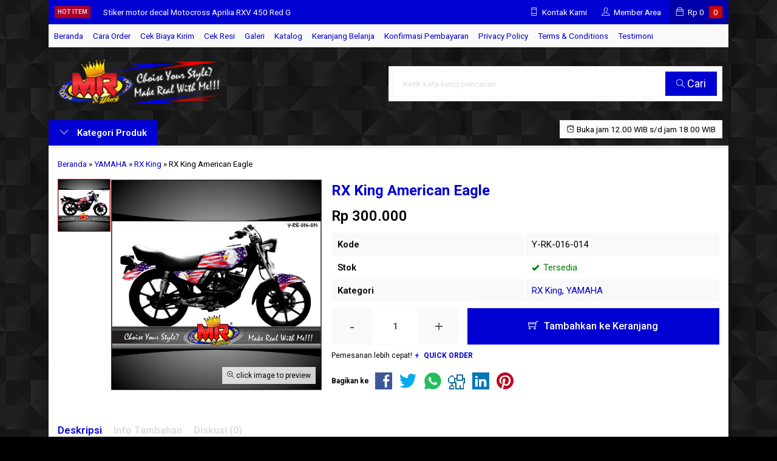

--- FILE ---
content_type: text/html; charset=UTF-8
request_url: https://mrstiker.com/rx-king-american-eagle.html
body_size: 20611
content:
<!doctype html>
<html lang="en">
<head>
	<meta charset="UTF-8">
	<title>RX King American Eagle - stiker motor premium| striping motor suka-suka | decal motor | mr stiker</title>
	<meta name='robots' content='index, follow, max-image-preview:large, max-snippet:-1, max-video-preview:-1' />

	<!-- This site is optimized with the Yoast SEO plugin v26.6 - https://yoast.com/wordpress/plugins/seo/ -->
	<meta name="description" content="Stiker motor Yamaha RX King dengan tema American Eagle dengan warna merah, biru, putih dan silver membuat penampilan motor anda makin keren dan style" />
	<link rel="canonical" href="https://mrstiker.com/rx-king-american-eagle.html" />
	<meta property="og:locale" content="id_ID" />
	<meta property="og:type" content="article" />
	<meta property="og:title" content="RX King American Eagle - stiker motor premium| striping motor suka-suka | decal motor | mr stiker" />
	<meta property="og:description" content="Stiker motor Yamaha RX King dengan tema American Eagle dengan warna merah, biru, putih dan silver membuat penampilan motor anda makin keren dan style" />
	<meta property="og:url" content="https://mrstiker.com/rx-king-american-eagle.html" />
	<meta property="og:site_name" content="stiker motor premium| striping motor suka-suka | decal motor | mr stiker" />
	<meta property="article:publisher" content="https://web.facebook.com/mrstiker" />
	<meta property="article:published_time" content="2014-09-17T16:42:48+00:00" />
	<meta property="article:modified_time" content="2019-02-17T18:00:42+00:00" />
	<meta property="og:image" content="https://mrstiker.com/wp-content/uploads/2014/09/Y-RK-016-014.jpg" />
	<meta property="og:image:width" content="603" />
	<meta property="og:image:height" content="603" />
	<meta property="og:image:type" content="image/jpeg" />
	<meta name="author" content="admin" />
	<meta name="twitter:card" content="summary_large_image" />
	<meta name="twitter:creator" content="@admin" />
	<meta name="twitter:site" content="@stiker_mr" />
	<meta name="twitter:label1" content="Ditulis oleh" />
	<meta name="twitter:data1" content="admin" />
	<script type="application/ld+json" class="yoast-schema-graph">{"@context":"https://schema.org","@graph":[{"@type":"WebPage","@id":"https://mrstiker.com/rx-king-american-eagle.html","url":"https://mrstiker.com/rx-king-american-eagle.html","name":"RX King American Eagle - stiker motor premium| striping motor suka-suka | decal motor | mr stiker","isPartOf":{"@id":"https://mrstiker.com/#website"},"primaryImageOfPage":{"@id":"https://mrstiker.com/rx-king-american-eagle.html#primaryimage"},"image":{"@id":"https://mrstiker.com/rx-king-american-eagle.html#primaryimage"},"thumbnailUrl":"https://mrstiker.com/wp-content/uploads/2014/09/Y-RK-016-014.jpg","datePublished":"2014-09-17T16:42:48+00:00","dateModified":"2019-02-17T18:00:42+00:00","author":{"@id":"https://mrstiker.com/#/schema/person/0c7a1907ba5650b13c34d63a0e3eb3c3"},"description":"Stiker motor Yamaha RX King dengan tema American Eagle dengan warna merah, biru, putih dan silver membuat penampilan motor anda makin keren dan style","breadcrumb":{"@id":"https://mrstiker.com/rx-king-american-eagle.html#breadcrumb"},"inLanguage":"id","potentialAction":[{"@type":"ReadAction","target":["https://mrstiker.com/rx-king-american-eagle.html"]}]},{"@type":"ImageObject","inLanguage":"id","@id":"https://mrstiker.com/rx-king-american-eagle.html#primaryimage","url":"https://mrstiker.com/wp-content/uploads/2014/09/Y-RK-016-014.jpg","contentUrl":"https://mrstiker.com/wp-content/uploads/2014/09/Y-RK-016-014.jpg","width":603,"height":603,"caption":"stiker-motor-yamaha-rx-king-american-eagle"},{"@type":"BreadcrumbList","@id":"https://mrstiker.com/rx-king-american-eagle.html#breadcrumb","itemListElement":[{"@type":"ListItem","position":1,"name":"Home","item":"https://mrstiker.com/"},{"@type":"ListItem","position":2,"name":"RX King American Eagle"}]},{"@type":"WebSite","@id":"https://mrstiker.com/#website","url":"https://mrstiker.com/","name":"stiker motor premium| striping motor suka-suka | decal motor | mr stiker","description":"menjual stiker motor premium, striping motor, decal motor eceran ataupun grosir desain suka-suka sesuai keinginan anda","potentialAction":[{"@type":"SearchAction","target":{"@type":"EntryPoint","urlTemplate":"https://mrstiker.com/?s={search_term_string}"},"query-input":{"@type":"PropertyValueSpecification","valueRequired":true,"valueName":"search_term_string"}}],"inLanguage":"id"},{"@type":"Person","@id":"https://mrstiker.com/#/schema/person/0c7a1907ba5650b13c34d63a0e3eb3c3","name":"admin","image":{"@type":"ImageObject","inLanguage":"id","@id":"https://mrstiker.com/#/schema/person/image/","url":"https://secure.gravatar.com/avatar/03b84674c6409425800d2f09c6e387d4ec2482c47f80cbec958b0c4417539a57?s=96&d=https%3A%2F%2Fmrstiker.com%2Fwp-content%2Fthemes%2Flapax1.2.3p%2Fimages%2Fgravatar.jpg&r=g","contentUrl":"https://secure.gravatar.com/avatar/03b84674c6409425800d2f09c6e387d4ec2482c47f80cbec958b0c4417539a57?s=96&d=https%3A%2F%2Fmrstiker.com%2Fwp-content%2Fthemes%2Flapax1.2.3p%2Fimages%2Fgravatar.jpg&r=g","caption":"admin"},"sameAs":["https://x.com/admin"]}]}</script>
	<!-- / Yoast SEO plugin. -->


<link rel='dns-prefetch' href='//fonts.googleapis.com' />
<link rel="alternate" type="application/rss+xml" title="stiker motor premium| striping motor suka-suka | decal motor | mr stiker &raquo; RX King American Eagle Umpan Komentar" href="https://mrstiker.com/rx-king-american-eagle.html/feed" />
<link rel="alternate" title="oEmbed (JSON)" type="application/json+oembed" href="https://mrstiker.com/wp-json/oembed/1.0/embed?url=https%3A%2F%2Fmrstiker.com%2Frx-king-american-eagle.html" />
<link rel="alternate" title="oEmbed (XML)" type="text/xml+oembed" href="https://mrstiker.com/wp-json/oembed/1.0/embed?url=https%3A%2F%2Fmrstiker.com%2Frx-king-american-eagle.html&#038;format=xml" />
<style id='wp-img-auto-sizes-contain-inline-css' type='text/css'>
img:is([sizes=auto i],[sizes^="auto," i]){contain-intrinsic-size:3000px 1500px}
/*# sourceURL=wp-img-auto-sizes-contain-inline-css */
</style>
<link rel='stylesheet' id='mix-css' href='https://mrstiker.com/wp-content/themes/lapax-per/assets/css/mix.css?ver=1.1' media='screen' />
<link rel='stylesheet' id='oketoko-css' href='https://mrstiker.com/wp-content/themes/lapax-per/oketoko/assets/oketoko.css?ver=1.1' media='screen' />
<style id='classic-theme-styles-inline-css' type='text/css'>
/*! This file is auto-generated */
.wp-block-button__link{color:#fff;background-color:#32373c;border-radius:9999px;box-shadow:none;text-decoration:none;padding:calc(.667em + 2px) calc(1.333em + 2px);font-size:1.125em}.wp-block-file__button{background:#32373c;color:#fff;text-decoration:none}
/*# sourceURL=/wp-includes/css/classic-themes.min.css */
</style>
<link rel='stylesheet' id='oketheme-css' href='https://mrstiker.com/wp-content/themes/lapax-per/style.css?ver=1.1' media='all' />
<link rel='stylesheet' id='redux-google-fonts-lapax_opt-css' href='https://fonts.googleapis.com/css?family=Roboto%3A100%2C200%2C300%2C400%2C500%2C600%2C700%2C800%2C900%2C100italic%2C200italic%2C300italic%2C400italic%2C500italic%2C600italic%2C700italic%2C800italic%2C900italic&#038;ver=1766592802' media='all' />
<script type="text/javascript" src="https://mrstiker.com/wp-content/themes/lapax-per/assets/js/jquery.min.js?ver=2.2.4" id="jquery-js"></script>
<link rel="https://api.w.org/" href="https://mrstiker.com/wp-json/" /><link rel="alternate" title="JSON" type="application/json" href="https://mrstiker.com/wp-json/wp/v2/posts/804" /><link rel="EditURI" type="application/rsd+xml" title="RSD" href="https://mrstiker.com/xmlrpc.php?rsd" />
<meta name="generator" content="WordPress 6.9" />
<link rel='shortlink' href='https://mrstiker.com/?p=804' />
	
	<!-- FAVICON -->
			<link href="https://mrstiker.com/wp-content/uploads/2017/12/index.jpg" rel="icon" />
	
	<!-- RESPONSIVE -->
			<link rel="stylesheet"  href="https://mrstiker.com/wp-content/themes/lapax-per/style-mobile.css" media="all" />
		<meta name="viewport" content="width=device-width, user-scalable=no" />
	
	<!-- OPEN GRAPH -->
				<meta property="og:title" content="RX King American Eagle" />
							<meta property="og:type" content="product" />
						<meta property="og:url" content="https://mrstiker.com/rx-king-american-eagle.html" />
			<meta property="og:image" content="https://mrstiker.com/wp-content/uploads/2014/09/Y-RK-016-014.jpg" />
		
	<!-- CSS MODIFY -->
	<style type="text/css">
		:root {
			--color1: #0000d2;
			--color2: #d20000;
		}
		
				
					.mainwrap {
				max-width: 1120px;
				margin: 0 auto;
									box-shadow: 0px 0px 12px 0px rgba(0,0,0,0.15);
							}
			.tophead {
				max-width: 1120px;
			}
			#topwrap {
				background: none;
			}
			.header {padding: 0 10px}
			.jamkerja {margin-right: 10px}
			.maincontain {padding: 15px}
			.footer {padding: 20px 10px}
			.socmed {padding: 15px}
				
				
		.Putih {background:#FFFFFF;}
.Merah {background:#FF0000;}
.Biru {background:#0066FF;}
.Hijau {background:#009933;}
.Kuning {background:#FFFF00;}
.Orange {background:#FF6600;}
.Hitam {background:#000000;}
.Silver {background:#E6E6E6;}
.Biru-Muda {background:#00CCFF;}
.Ungu {background:#9933FF;}
.Pink {background:#FF3399;}
.Coklat {background:#8A2E00;}		
	</style>

	<!-- HEADER CODE -->
	
	<!-- G WEBMASTER -->
	<meta name="google-site-verification" content="v_wcs5ALtjFGmQVPsxCVC4MdEb6McUYcu4FE8Kib5S8" />
	<!-- G TAGS -->
			
		<script>(function(w,d,s,l,i){w[l]=w[l]||[];w[l].push({'gtm.start':
		new Date().getTime(),event:'gtm.js'});var f=d.getElementsByTagName(s)[0],
		j=d.createElement(s),dl=l!='dataLayer'?'&l='+l:'';j.async=true;j.src=
		'https://www.googletagmanager.com/gtm.js?id='+i+dl;f.parentNode.insertBefore(j,f);
		})(window,document,'script','dataLayer','GTM-WT7B2XH ');</script>
	
	<!-- G ANALYTICS -->
			<script async src="https://www.googletagmanager.com/gtag/js?id=UA-54124059-1"></script>
		<script>
			window.dataLayer = window.dataLayer || [];
			function gtag(){dataLayer.push(arguments);}
			gtag('js', new Date());

			gtag('config', 'UA-54124059-1');
		</script>
	
	<!-- FB PIXEL -->
			<script>
		!function(f,b,e,v,n,t,s){if(f.fbq)return;n=f.fbq=function(){n.callMethod?
		n.callMethod.apply(n,arguments):n.queue.push(arguments)};if(!f._fbq)f._fbq=n;
		n.push=n;n.loaded=!0;n.version='2.0';n.queue=[];t=b.createElement(e);t.async=!0;
		t.src=v;s=b.getElementsByTagName(e)[0];s.parentNode.insertBefore(t,s)}(window,
		document,'script','https://connect.facebook.net/en_US/fbevents.js');
			fbq('init', '380716442481839');
			fbq('track', "PageView");
							fbq('track', 'ViewContent');
							$(document).ready(function() {
					$(".pixel_addtocart").click(function() {
						fbq('track', 'AddToCart');
					});
				});
					</script>
		<noscript><img height="1" width="1" style="display:none"
		src="https://www.facebook.com/tr?id=380716442481839&ev=PageView&noscript=1"
		/></noscript>
	
	<!-- G reCAPTCHA -->
	<link rel="icon" href="https://mrstiker.com/wp-content/uploads/2014/10/cropped-mr-logo-e1414433593280-32x32.png" sizes="32x32" />
<link rel="icon" href="https://mrstiker.com/wp-content/uploads/2014/10/cropped-mr-logo-e1414433593280-192x192.png" sizes="192x192" />
<link rel="apple-touch-icon" href="https://mrstiker.com/wp-content/uploads/2014/10/cropped-mr-logo-e1414433593280-180x180.png" />
<meta name="msapplication-TileImage" content="https://mrstiker.com/wp-content/uploads/2014/10/cropped-mr-logo-e1414433593280-270x270.png" />
<style type="text/css" title="dynamic-css" class="options-output">body{background-color:#000000;background-image:url('https://mrstiker.com/wp-content/uploads/2017/12/BG-1.png');}#headerwrap{background-color:#020202;background-image:url('https://mrstiker.com/wp-content/uploads/2017/12/BG-1.png');}body{font-family:Roboto;color:#000000;font-size:15px;}</style>    
<style id='global-styles-inline-css' type='text/css'>
:root{--wp--preset--aspect-ratio--square: 1;--wp--preset--aspect-ratio--4-3: 4/3;--wp--preset--aspect-ratio--3-4: 3/4;--wp--preset--aspect-ratio--3-2: 3/2;--wp--preset--aspect-ratio--2-3: 2/3;--wp--preset--aspect-ratio--16-9: 16/9;--wp--preset--aspect-ratio--9-16: 9/16;--wp--preset--color--black: #000000;--wp--preset--color--cyan-bluish-gray: #abb8c3;--wp--preset--color--white: #ffffff;--wp--preset--color--pale-pink: #f78da7;--wp--preset--color--vivid-red: #cf2e2e;--wp--preset--color--luminous-vivid-orange: #ff6900;--wp--preset--color--luminous-vivid-amber: #fcb900;--wp--preset--color--light-green-cyan: #7bdcb5;--wp--preset--color--vivid-green-cyan: #00d084;--wp--preset--color--pale-cyan-blue: #8ed1fc;--wp--preset--color--vivid-cyan-blue: #0693e3;--wp--preset--color--vivid-purple: #9b51e0;--wp--preset--gradient--vivid-cyan-blue-to-vivid-purple: linear-gradient(135deg,rgb(6,147,227) 0%,rgb(155,81,224) 100%);--wp--preset--gradient--light-green-cyan-to-vivid-green-cyan: linear-gradient(135deg,rgb(122,220,180) 0%,rgb(0,208,130) 100%);--wp--preset--gradient--luminous-vivid-amber-to-luminous-vivid-orange: linear-gradient(135deg,rgb(252,185,0) 0%,rgb(255,105,0) 100%);--wp--preset--gradient--luminous-vivid-orange-to-vivid-red: linear-gradient(135deg,rgb(255,105,0) 0%,rgb(207,46,46) 100%);--wp--preset--gradient--very-light-gray-to-cyan-bluish-gray: linear-gradient(135deg,rgb(238,238,238) 0%,rgb(169,184,195) 100%);--wp--preset--gradient--cool-to-warm-spectrum: linear-gradient(135deg,rgb(74,234,220) 0%,rgb(151,120,209) 20%,rgb(207,42,186) 40%,rgb(238,44,130) 60%,rgb(251,105,98) 80%,rgb(254,248,76) 100%);--wp--preset--gradient--blush-light-purple: linear-gradient(135deg,rgb(255,206,236) 0%,rgb(152,150,240) 100%);--wp--preset--gradient--blush-bordeaux: linear-gradient(135deg,rgb(254,205,165) 0%,rgb(254,45,45) 50%,rgb(107,0,62) 100%);--wp--preset--gradient--luminous-dusk: linear-gradient(135deg,rgb(255,203,112) 0%,rgb(199,81,192) 50%,rgb(65,88,208) 100%);--wp--preset--gradient--pale-ocean: linear-gradient(135deg,rgb(255,245,203) 0%,rgb(182,227,212) 50%,rgb(51,167,181) 100%);--wp--preset--gradient--electric-grass: linear-gradient(135deg,rgb(202,248,128) 0%,rgb(113,206,126) 100%);--wp--preset--gradient--midnight: linear-gradient(135deg,rgb(2,3,129) 0%,rgb(40,116,252) 100%);--wp--preset--font-size--small: 13px;--wp--preset--font-size--medium: 20px;--wp--preset--font-size--large: 36px;--wp--preset--font-size--x-large: 42px;--wp--preset--spacing--20: 0.44rem;--wp--preset--spacing--30: 0.67rem;--wp--preset--spacing--40: 1rem;--wp--preset--spacing--50: 1.5rem;--wp--preset--spacing--60: 2.25rem;--wp--preset--spacing--70: 3.38rem;--wp--preset--spacing--80: 5.06rem;--wp--preset--shadow--natural: 6px 6px 9px rgba(0, 0, 0, 0.2);--wp--preset--shadow--deep: 12px 12px 50px rgba(0, 0, 0, 0.4);--wp--preset--shadow--sharp: 6px 6px 0px rgba(0, 0, 0, 0.2);--wp--preset--shadow--outlined: 6px 6px 0px -3px rgb(255, 255, 255), 6px 6px rgb(0, 0, 0);--wp--preset--shadow--crisp: 6px 6px 0px rgb(0, 0, 0);}:where(.is-layout-flex){gap: 0.5em;}:where(.is-layout-grid){gap: 0.5em;}body .is-layout-flex{display: flex;}.is-layout-flex{flex-wrap: wrap;align-items: center;}.is-layout-flex > :is(*, div){margin: 0;}body .is-layout-grid{display: grid;}.is-layout-grid > :is(*, div){margin: 0;}:where(.wp-block-columns.is-layout-flex){gap: 2em;}:where(.wp-block-columns.is-layout-grid){gap: 2em;}:where(.wp-block-post-template.is-layout-flex){gap: 1.25em;}:where(.wp-block-post-template.is-layout-grid){gap: 1.25em;}.has-black-color{color: var(--wp--preset--color--black) !important;}.has-cyan-bluish-gray-color{color: var(--wp--preset--color--cyan-bluish-gray) !important;}.has-white-color{color: var(--wp--preset--color--white) !important;}.has-pale-pink-color{color: var(--wp--preset--color--pale-pink) !important;}.has-vivid-red-color{color: var(--wp--preset--color--vivid-red) !important;}.has-luminous-vivid-orange-color{color: var(--wp--preset--color--luminous-vivid-orange) !important;}.has-luminous-vivid-amber-color{color: var(--wp--preset--color--luminous-vivid-amber) !important;}.has-light-green-cyan-color{color: var(--wp--preset--color--light-green-cyan) !important;}.has-vivid-green-cyan-color{color: var(--wp--preset--color--vivid-green-cyan) !important;}.has-pale-cyan-blue-color{color: var(--wp--preset--color--pale-cyan-blue) !important;}.has-vivid-cyan-blue-color{color: var(--wp--preset--color--vivid-cyan-blue) !important;}.has-vivid-purple-color{color: var(--wp--preset--color--vivid-purple) !important;}.has-black-background-color{background-color: var(--wp--preset--color--black) !important;}.has-cyan-bluish-gray-background-color{background-color: var(--wp--preset--color--cyan-bluish-gray) !important;}.has-white-background-color{background-color: var(--wp--preset--color--white) !important;}.has-pale-pink-background-color{background-color: var(--wp--preset--color--pale-pink) !important;}.has-vivid-red-background-color{background-color: var(--wp--preset--color--vivid-red) !important;}.has-luminous-vivid-orange-background-color{background-color: var(--wp--preset--color--luminous-vivid-orange) !important;}.has-luminous-vivid-amber-background-color{background-color: var(--wp--preset--color--luminous-vivid-amber) !important;}.has-light-green-cyan-background-color{background-color: var(--wp--preset--color--light-green-cyan) !important;}.has-vivid-green-cyan-background-color{background-color: var(--wp--preset--color--vivid-green-cyan) !important;}.has-pale-cyan-blue-background-color{background-color: var(--wp--preset--color--pale-cyan-blue) !important;}.has-vivid-cyan-blue-background-color{background-color: var(--wp--preset--color--vivid-cyan-blue) !important;}.has-vivid-purple-background-color{background-color: var(--wp--preset--color--vivid-purple) !important;}.has-black-border-color{border-color: var(--wp--preset--color--black) !important;}.has-cyan-bluish-gray-border-color{border-color: var(--wp--preset--color--cyan-bluish-gray) !important;}.has-white-border-color{border-color: var(--wp--preset--color--white) !important;}.has-pale-pink-border-color{border-color: var(--wp--preset--color--pale-pink) !important;}.has-vivid-red-border-color{border-color: var(--wp--preset--color--vivid-red) !important;}.has-luminous-vivid-orange-border-color{border-color: var(--wp--preset--color--luminous-vivid-orange) !important;}.has-luminous-vivid-amber-border-color{border-color: var(--wp--preset--color--luminous-vivid-amber) !important;}.has-light-green-cyan-border-color{border-color: var(--wp--preset--color--light-green-cyan) !important;}.has-vivid-green-cyan-border-color{border-color: var(--wp--preset--color--vivid-green-cyan) !important;}.has-pale-cyan-blue-border-color{border-color: var(--wp--preset--color--pale-cyan-blue) !important;}.has-vivid-cyan-blue-border-color{border-color: var(--wp--preset--color--vivid-cyan-blue) !important;}.has-vivid-purple-border-color{border-color: var(--wp--preset--color--vivid-purple) !important;}.has-vivid-cyan-blue-to-vivid-purple-gradient-background{background: var(--wp--preset--gradient--vivid-cyan-blue-to-vivid-purple) !important;}.has-light-green-cyan-to-vivid-green-cyan-gradient-background{background: var(--wp--preset--gradient--light-green-cyan-to-vivid-green-cyan) !important;}.has-luminous-vivid-amber-to-luminous-vivid-orange-gradient-background{background: var(--wp--preset--gradient--luminous-vivid-amber-to-luminous-vivid-orange) !important;}.has-luminous-vivid-orange-to-vivid-red-gradient-background{background: var(--wp--preset--gradient--luminous-vivid-orange-to-vivid-red) !important;}.has-very-light-gray-to-cyan-bluish-gray-gradient-background{background: var(--wp--preset--gradient--very-light-gray-to-cyan-bluish-gray) !important;}.has-cool-to-warm-spectrum-gradient-background{background: var(--wp--preset--gradient--cool-to-warm-spectrum) !important;}.has-blush-light-purple-gradient-background{background: var(--wp--preset--gradient--blush-light-purple) !important;}.has-blush-bordeaux-gradient-background{background: var(--wp--preset--gradient--blush-bordeaux) !important;}.has-luminous-dusk-gradient-background{background: var(--wp--preset--gradient--luminous-dusk) !important;}.has-pale-ocean-gradient-background{background: var(--wp--preset--gradient--pale-ocean) !important;}.has-electric-grass-gradient-background{background: var(--wp--preset--gradient--electric-grass) !important;}.has-midnight-gradient-background{background: var(--wp--preset--gradient--midnight) !important;}.has-small-font-size{font-size: var(--wp--preset--font-size--small) !important;}.has-medium-font-size{font-size: var(--wp--preset--font-size--medium) !important;}.has-large-font-size{font-size: var(--wp--preset--font-size--large) !important;}.has-x-large-font-size{font-size: var(--wp--preset--font-size--x-large) !important;}
/*# sourceURL=global-styles-inline-css */
</style>
</head>
<body>


<div class="mainwrap">  <!-- Start Mainwrap -->
	
	<!-- Top Header -->
	<div id="topwrap">
		<div class="tophead">
			<div class="topleft">
				<div class="togglemenu"><i class="ti-menu"></i></div>
							</div>
			<div class="topmid">
						<div class="hottitle blink">Hot Item</div>
		<div class="hotproduct">
			<ul>
										<a href="https://mrstiker.com/klx-gordon-blue-red-yellow.html" title="KLX GORDON  BLUE RED YELLOW">
						<li>KLX GORDON  BLUE RED YELLOW</a></li>						<a href="https://mrstiker.com/stiker-motor-decal-motocross-aprilia-rxv-450-red-graphic-line-race-sport-track-decal.html" title="Stiker motor decal Motocross Aprilia RXV 450 Red Graphic Line Race Sport Track Decal">
						<li>Stiker motor decal Motocross Aprilia RXV 450 Red G</a></li>						<a href="https://mrstiker.com/stiker-decal-custom-yamaha-vixion-black-gold-race-design.html" title="Stiker Decal Custom Yamaha Vixion Black Gold Race Design">
						<li>Stiker Decal Custom Yamaha Vixion Black Gold Race </a></li>						<a href="https://mrstiker.com/stiker-motor-decal-ksr-orange-redbull.html" title="Stiker motor decal KSR Orange RedBull">
						<li>Stiker motor decal KSR Orange RedBull</a></li>						<a href="https://mrstiker.com/stiker-motor-decal-honda-revo-fi-line-pink-racing-blue-street-graphic.html" title="Stiker Motor decal Honda Revo FI Line Pink Racing Blue Street Graphic">
						<li>Stiker Motor decal Honda Revo FI Line Pink Racing </a></li>						<a href="https://mrstiker.com/stiker-motor-decal-yamaha-mio-fino-new-darkblue-line-yellow-gradation-orange.html" title="Stiker motor decal Yamaha Mio Fino New DarkBlue Line Yellow Gradation Orange">
						<li>Stiker motor decal Yamaha Mio Fino New DarkBlue Li</a></li>						<a href="https://mrstiker.com/stiker-motor-decal-klx-150-bf-crash-skull.html" title="Stiker motor decal KLX 150 BF Crash Skull">
						<li>Stiker motor decal KLX 150 BF Crash Skull</a></li>						<a href="https://mrstiker.com/stiker-motor-decal-honda-cb-150-r-all-new-orange-splat.html" title="Stiker motor decal Honda CB 150 R All New Orange Splat">
						<li>Stiker motor decal Honda CB 150 R All New Orange S</a></li>			</ul>
		</div>
				</div>
			<div class="topright">
				<div class="topsearch">
					<i class="ti-search"></i>
				</div>
				<div class="topcontact pop" href="#kontak-kami" data-fancybox="kontak-kami">
						<i class="ti-mobile"></i><span> Kontak Kami</span>
				</div>
									<div class="topmember">
						<i class="ti-user"></i><span> Member Area</span>
					</div>
					<div id="topmember">
					<span class="closemember cornerclose"><i class="ti-close"></i></span>
						<div class="infomember">
							<div id="ppcircle" style="width:90px;height:90px;display:block;border-width:0;margin: 10px auto;background-image: url(
								https://mrstiker.com/wp-content/themes/lapax-per/images/gravatar.jpg							);"></div>
						</div>
						<div class="menumember">
							<ul>
								<li>Halo, Guest!</li>
								<a href="#loginpop" class="pop" >
								<li><i class="ti-lock" style="margin-right: 10px;"></i> Masuk</li></a>
								<a href="https://mrstiker.com/daftar"><li><i class="ti-hand-point-up" style="margin-right: 10px;"></i> Daftar</li></a>
							</ul>
						</div>
					</div>
								
									<div class="topcart">
						<i class="ti-bag"></i>
						Rp <span class="texttotalbelanja"></span>
						<span id="external-jumlah" class="pcs"></span>
					</div>
					<div id="rincian">
						<div class="headtitle">
							<span>Keranjang Belanja</span>
						</div>
						<span class="closerincian cornerclose"><i class="ti-close"></i></span>
						<div id="jcart">			<input type='hidden' name='jcartToken' value='3224da35bbe66dc8b384355c3ae42dd9' />			<table border='0'>					
            <tr>
				<td id='jcart-qty' style='display:none'>0</td>
            </tr>
            <tr>
                <td id='jcart-empty' colspan='5'>
					<p style='font-size:110%;'>
						Oops, keranjang belanja Anda kosong!<br/>
						<input style='padding:0;height:0;visibility:hidden' name='okecart' type='text' value='' required>
					</p>
                </td>
            </tr>				</tbody>			</table></div>						<a href="https://mrstiker.com/cart">
							<button type="button">Checkout</button>
						</a>
					</div>
								<div style="clear: both"></div>
			</div>
		</div>
	</div>
	<div id="naviwrap">
		<div class="navi">
			<div id="navicontent">
				<div class="menu-page-container"><ul id="menu-page" class="naviku"><li id="menu-item-3898" class="menu-item menu-item-type-custom menu-item-object-custom menu-item-home menu-item-3898"><a href="http://mrstiker.com/">Beranda</a></li>
<li id="menu-item-2572" class="menu-item menu-item-type-post_type menu-item-object-page menu-item-2572"><a href="https://mrstiker.com/cara-order">Cara Order</a></li>
<li id="menu-item-3884" class="menu-item menu-item-type-post_type menu-item-object-page menu-item-3884"><a href="https://mrstiker.com/cek-biaya-kirim">Cek Biaya Kirim</a></li>
<li id="menu-item-3886" class="menu-item menu-item-type-post_type menu-item-object-page menu-item-3886"><a href="https://mrstiker.com/cek-resi">Cek Resi</a></li>
<li id="menu-item-870" class="menu-item menu-item-type-post_type menu-item-object-page menu-item-870"><a href="https://mrstiker.com/galeri">Galeri</a></li>
<li id="menu-item-106" class="menu-item menu-item-type-post_type menu-item-object-page menu-item-106"><a href="https://mrstiker.com/katalog">Katalog</a></li>
<li id="menu-item-3878" class="menu-item menu-item-type-post_type menu-item-object-page menu-item-3878"><a href="https://mrstiker.com/cart">Keranjang Belanja</a></li>
<li id="menu-item-3880" class="menu-item menu-item-type-post_type menu-item-object-page menu-item-3880"><a href="https://mrstiker.com/konfirmasi">Konfirmasi Pembayaran</a></li>
<li id="menu-item-2573" class="menu-item menu-item-type-post_type menu-item-object-page menu-item-privacy-policy menu-item-2573"><a rel="privacy-policy" href="https://mrstiker.com/privacy-policy">Privacy Policy</a></li>
<li id="menu-item-18495" class="menu-item menu-item-type-post_type menu-item-object-page menu-item-18495"><a href="https://mrstiker.com/terms-conditions">Terms &#038; Conditions</a></li>
<li id="menu-item-4172" class="menu-item menu-item-type-post_type menu-item-object-page menu-item-4172"><a href="https://mrstiker.com/testimoni">Testimoni</a></li>
</ul></div>			</div>
		</div>
	</div>
	<div id="headerwrap">
		<div class="header">
			<div class="headleft">
									<a href="https://mrstiker.com"><img src="https://mrstiker.com/wp-content/uploads/2017/12/MR-HEAD.png"></a>
							</div>
			<div class="headright">
				<form method="get" action="https://mrstiker.com" role="search" class="searching" >
					<input type="search" name="s" placeholder="Ketik kata kunci pencarian">
					<button type="submit" role="button"><i class="ti-search" style="font-size:80%"></i> Cari</button>
				</form>
			</div>
		</div>
		<div class="headerbot">
			<div class="headkat">
				<button type="button"><i class="ti-angle-down"></i> Kategori Produk</button>
				<div class="jamkerja info medium">
					<i class="ti-alarm-clock"></i> Buka jam 12.00 WIB s/d jam 18.00 WIB				</div>
				<div class="navigori">
					<ul>
							<li class="cat-item cat-item-224"><a href="https://mrstiker.com/blog">Blog</a>
</li>
	<li class="cat-item cat-item-52"><a href="https://mrstiker.com/honda">HONDA</a>
<ul class='children'>
	<li class="cat-item cat-item-1437"><a href="https://mrstiker.com/honda/adv-150">ADV 150</a>
</li>
	<li class="cat-item cat-item-2264"><a href="https://mrstiker.com/honda/adv-160">ADV 160</a>
</li>
	<li class="cat-item cat-item-1022"><a href="https://mrstiker.com/honda/beat-all-new">All New Beat</a>
</li>
	<li class="cat-item cat-item-41"><a href="https://mrstiker.com/honda/beat">Beat</a>
</li>
	<li class="cat-item cat-item-1549"><a href="https://mrstiker.com/honda/beat-all-new-2020">BEAT ALL NEW 2020</a>
</li>
	<li class="cat-item cat-item-42"><a href="https://mrstiker.com/honda/beat-new">Beat New</a>
</li>
	<li class="cat-item cat-item-694"><a href="https://mrstiker.com/honda/beat-pop">Beat Pop</a>
</li>
	<li class="cat-item cat-item-34"><a href="https://mrstiker.com/honda/blade">Blade</a>
</li>
	<li class="cat-item cat-item-35"><a href="https://mrstiker.com/honda/blade-new">Blade New</a>
</li>
	<li class="cat-item cat-item-47"><a href="https://mrstiker.com/honda/cb-150-r">Cb 150 R</a>
</li>
	<li class="cat-item cat-item-1548"><a href="https://mrstiker.com/honda/cb-150-r-allnew">CB 150 R all new</a>
</li>
	<li class="cat-item cat-item-2134"><a href="https://mrstiker.com/honda/cb-150-x">CB 150 X</a>
</li>
	<li class="cat-item cat-item-2093"><a href="https://mrstiker.com/honda/cb-150r-all-n-2021">CB 150R All New 2021</a>
</li>
	<li class="cat-item cat-item-1112"><a href="https://mrstiker.com/honda/cb150r-new">CB150R NEW</a>
</li>
	<li class="cat-item cat-item-1249"><a href="https://mrstiker.com/honda/cbr-150-0ld">CBR 150 0ld</a>
</li>
	<li class="cat-item cat-item-1169"><a href="https://mrstiker.com/honda/cbr-150-lokal">CBR 150 Lokal</a>
</li>
	<li class="cat-item cat-item-1902"><a href="https://mrstiker.com/honda/cbr-150-r-all-new-2021">CBR 150 R ALL NEW 2021</a>
</li>
	<li class="cat-item cat-item-1642"><a href="https://mrstiker.com/honda/cbr-150-thailand">CBR 150 THAILAND</a>
</li>
	<li class="cat-item cat-item-935"><a href="https://mrstiker.com/honda/cbr-150r-n">CBR 150R NEW</a>
</li>
	<li class="cat-item cat-item-2653"><a href="https://mrstiker.com/honda/cbr-250-rr">CBR 250 RR</a>
</li>
	<li class="cat-item cat-item-1226"><a href="https://mrstiker.com/honda/cr-85">CR 85</a>
</li>
	<li class="cat-item cat-item-1276"><a href="https://mrstiker.com/honda/crf-150">CRF 150</a>
</li>
	<li class="cat-item cat-item-1648"><a href="https://mrstiker.com/honda/crf-230">CRF 230</a>
</li>
	<li class="cat-item cat-item-2002"><a href="https://mrstiker.com/honda/crf-230-2013-2014">CRF 230 2013-2014</a>
</li>
	<li class="cat-item cat-item-1309"><a href="https://mrstiker.com/honda/crf-250-rally">CRF 250 RALLY</a>
</li>
	<li class="cat-item cat-item-1292"><a href="https://mrstiker.com/honda/crf150l">CRF150L</a>
</li>
	<li class="cat-item cat-item-1981"><a href="https://mrstiker.com/honda/cs1">CS1</a>
</li>
	<li class="cat-item cat-item-2271"><a href="https://mrstiker.com/honda/filano">FILANO</a>
</li>
	<li class="cat-item cat-item-1454"><a href="https://mrstiker.com/honda/genio">GENIO</a>
</li>
	<li class="cat-item cat-item-33"><a href="https://mrstiker.com/honda/stiker-motor-karisma">Karisma</a>
</li>
	<li class="cat-item cat-item-1220"><a href="https://mrstiker.com/honda/megapro">MegaPro</a>
</li>
	<li class="cat-item cat-item-1655"><a href="https://mrstiker.com/honda/megapro-n">Megapro New</a>
</li>
	<li class="cat-item cat-item-58"><a href="https://mrstiker.com/honda/nsr">NSR</a>
</li>
	<li class="cat-item cat-item-1421"><a href="https://mrstiker.com/honda/pcx">PCX 150</a>
</li>
	<li class="cat-item cat-item-2438"><a href="https://mrstiker.com/honda/pcx-160">PCX 160</a>
</li>
	<li class="cat-item cat-item-1692"><a href="https://mrstiker.com/honda/pcx-n-2021">PCX New 2021</a>
</li>
	<li class="cat-item cat-item-36"><a href="https://mrstiker.com/honda/revo">Revo</a>
</li>
	<li class="cat-item cat-item-37"><a href="https://mrstiker.com/honda/revo-absolute">Revo Absolute</a>
</li>
	<li class="cat-item cat-item-582"><a href="https://mrstiker.com/honda/striping-motor-revo-fi">Revo FI</a>
</li>
	<li class="cat-item cat-item-750"><a href="https://mrstiker.com/honda/revo-fit">Revo Fit</a>
</li>
	<li class="cat-item cat-item-25"><a href="https://mrstiker.com/honda/scoopy">Scoopy</a>
</li>
	<li class="cat-item cat-item-26"><a href="https://mrstiker.com/honda/scoopy-new">Scoopy New</a>
</li>
	<li class="cat-item cat-item-1236"><a href="https://mrstiker.com/honda/scoopy-new-2017">Scoopy New 2017</a>
</li>
	<li class="cat-item cat-item-1604"><a href="https://mrstiker.com/honda/scoopy-new-2021">SCOOPY NEW 2021</a>
</li>
	<li class="cat-item cat-item-632"><a href="https://mrstiker.com/honda/sonic-150r">Sonic 150R</a>
</li>
	<li class="cat-item cat-item-2696"><a href="https://mrstiker.com/honda/stylo">STYLO</a>
</li>
	<li class="cat-item cat-item-1187"><a href="https://mrstiker.com/honda/supra-150-gtr">Supra 150 GTR</a>
</li>
	<li class="cat-item cat-item-151"><a href="https://mrstiker.com/honda/supra-fit-x">Supra Fit X</a>
</li>
	<li class="cat-item cat-item-31"><a href="https://mrstiker.com/honda/supra-x">Supra X</a>
</li>
	<li class="cat-item cat-item-32"><a href="https://mrstiker.com/honda/supra-x-125">Supra X 125</a>
</li>
	<li class="cat-item cat-item-941"><a href="https://mrstiker.com/honda/supra-x-125-fi-helm-in">Supra X 125 FI Helm In</a>
</li>
	<li class="cat-item cat-item-1608"><a href="https://mrstiker.com/honda/supra-x-125-n">SUPRA X 125 NEW</a>
</li>
	<li class="cat-item cat-item-984"><a href="https://mrstiker.com/honda/decal-stiker-motor-supra-125-old">Supra X 125 Old</a>
</li>
	<li class="cat-item cat-item-2149"><a href="https://mrstiker.com/honda/tiger-2000">Tiger 2000</a>
</li>
	<li class="cat-item cat-item-631"><a href="https://mrstiker.com/honda/tiger-revo">Tiger Revo</a>
</li>
	<li class="cat-item cat-item-13"><a href="https://mrstiker.com/honda/vario-125">Vario 125</a>
</li>
	<li class="cat-item cat-item-2157"><a href="https://mrstiker.com/honda/vr-125-150-b-2023">VARIO 125 NEW 2023</a>
</li>
	<li class="cat-item cat-item-1360"><a href="https://mrstiker.com/honda/stiker-motor-vario-150">Vario 150 2019</a>
</li>
	<li class="cat-item cat-item-2101"><a href="https://mrstiker.com/honda/vr-160">VARIO 160</a>
</li>
	<li class="cat-item cat-item-12"><a href="https://mrstiker.com/honda/vario-cbs">Vario Cbs</a>
</li>
	<li class="cat-item cat-item-11"><a href="https://mrstiker.com/honda/vario-cw">Vario Cw</a>
</li>
	<li class="cat-item cat-item-583"><a href="https://mrstiker.com/honda/striping-motor-vario-cw-fi">Vario CW FI</a>
</li>
	<li class="cat-item cat-item-552"><a href="https://mrstiker.com/honda/stiker-motor-vario-esp">Vario ESP</a>
</li>
	<li class="cat-item cat-item-1757"><a href="https://mrstiker.com/honda/verza">VERZA</a>
</li>
	<li class="cat-item cat-item-1747"><a href="https://mrstiker.com/honda/verza-cb">VERZA CB</a>
</li>
	<li class="cat-item cat-item-1994"><a href="https://mrstiker.com/honda/xr">XR</a>
</li>
</ul>
</li>
	<li class="cat-item cat-item-53"><a href="https://mrstiker.com/kawasaki">KAWASAKI</a>
<ul class='children'>
	<li class="cat-item cat-item-765"><a href="https://mrstiker.com/kawasaki/dtracker">DTRACKER NEW</a>
</li>
	<li class="cat-item cat-item-1465"><a href="https://mrstiker.com/kawasaki/dtracker-old">DTRACKER OLD</a>
</li>
	<li class="cat-item cat-item-1193"><a href="https://mrstiker.com/kawasaki/klx-140">KLX 140</a>
</li>
	<li class="cat-item cat-item-24"><a href="https://mrstiker.com/kawasaki/klx-150">KLX 150</a>
</li>
	<li class="cat-item cat-item-396"><a href="https://mrstiker.com/kawasaki/klx-150-bf">KLX 150 BF</a>
</li>
	<li class="cat-item cat-item-2242"><a href="https://mrstiker.com/kawasaki/klx-150-sm">KLX 150 SM</a>
</li>
	<li class="cat-item cat-item-2250"><a href="https://mrstiker.com/kawasaki/klx-230">KLX 230</a>
</li>
	<li class="cat-item cat-item-771"><a href="https://mrstiker.com/kawasaki/klx-250">KLX 250</a>
</li>
	<li class="cat-item cat-item-1161"><a href="https://mrstiker.com/kawasaki/klx-gordon">KLX Gordon</a>
</li>
	<li class="cat-item cat-item-1259"><a href="https://mrstiker.com/kawasaki/ksr">KSR</a>
</li>
	<li class="cat-item cat-item-1318"><a href="https://mrstiker.com/kawasaki/kx-250">kx 250</a>
</li>
	<li class="cat-item cat-item-1466"><a href="https://mrstiker.com/kawasaki/kx-250-new">KX 250 NEW</a>
</li>
	<li class="cat-item cat-item-2048"><a href="https://mrstiker.com/kawasaki/kx-65">KX 65</a>
</li>
	<li class="cat-item cat-item-1099"><a href="https://mrstiker.com/kawasaki/kx-85">KX 85</a>
</li>
	<li class="cat-item cat-item-1467"><a href="https://mrstiker.com/kawasaki/kx-85-new">KX 85 New</a>
</li>
	<li class="cat-item cat-item-2035"><a href="https://mrstiker.com/kawasaki/kxf-250-2013">KXF 250 2013</a>
</li>
	<li class="cat-item cat-item-1503"><a href="https://mrstiker.com/kawasaki/nj-250n18">Ninja 2018 All New</a>
</li>
	<li class="cat-item cat-item-17"><a href="https://mrstiker.com/kawasaki/ninja-250">Ninja 250</a>
</li>
	<li class="cat-item cat-item-983"><a href="https://mrstiker.com/kawasaki/stiker-motor-ninja-250-mono">Ninja 250 Mono</a>
</li>
	<li class="cat-item cat-item-18"><a href="https://mrstiker.com/kawasaki/ninja-250-new">Ninja 250 New</a>
</li>
	<li class="cat-item cat-item-1042"><a href="https://mrstiker.com/kawasaki/stiker-motor-ninja-250-z">Ninja 250 Z</a>
</li>
	<li class="cat-item cat-item-14"><a href="https://mrstiker.com/kawasaki/ninja-r-new">Ninja R New</a>
</li>
	<li class="cat-item cat-item-15"><a href="https://mrstiker.com/kawasaki/ninja-rr">Ninja RR</a>
</li>
	<li class="cat-item cat-item-16"><a href="https://mrstiker.com/kawasaki/ninja-rr-new">Ninja RR New</a>
</li>
	<li class="cat-item cat-item-2205"><a href="https://mrstiker.com/kawasaki/z-125">Z 125</a>
</li>
	<li class="cat-item cat-item-2199"><a href="https://mrstiker.com/kawasaki/zx-25r">ZX 25R</a>
</li>
</ul>
</li>
	<li class="cat-item cat-item-596"><a href="https://mrstiker.com/decal-kit-ktm">KTM</a>
<ul class='children'>
	<li class="cat-item cat-item-597"><a href="https://mrstiker.com/decal-kit-ktm/ktm-250">KTM 250</a>
</li>
	<li class="cat-item cat-item-1579"><a href="https://mrstiker.com/decal-kit-ktm/ktm-250-2019">KTM 250 2019</a>
</li>
	<li class="cat-item cat-item-600"><a href="https://mrstiker.com/decal-kit-ktm/ktm-250-new">KTM 250 NEW</a>
</li>
	<li class="cat-item cat-item-599"><a href="https://mrstiker.com/decal-kit-ktm/ktm-250-sx">KTM 250 SX</a>
</li>
	<li class="cat-item cat-item-598"><a href="https://mrstiker.com/decal-kit-ktm/ktm-85">KTM 85</a>
</li>
</ul>
</li>
	<li class="cat-item cat-item-2173"><a href="https://mrstiker.com/mini-trail">MINI TRAIL</a>
<ul class='children'>
	<li class="cat-item cat-item-2174"><a href="https://mrstiker.com/mini-trail/viar-cross-x-100">VIAR CROSS X 100</a>
</li>
	<li class="cat-item cat-item-2192"><a href="https://mrstiker.com/mini-trail/viar-cross-x-100-n">VIAR CROSS X 100 NEW</a>
</li>
</ul>
</li>
	<li class="cat-item cat-item-810"><a href="https://mrstiker.com/stiker-mobil">MOBIL</a>
<ul class='children'>
	<li class="cat-item cat-item-811"><a href="https://mrstiker.com/stiker-mobil/stiker-mobil-avanza-xenia">avanza-xenia</a>
</li>
	<li class="cat-item cat-item-831"><a href="https://mrstiker.com/stiker-mobil/stiker-mobil-civic-desainnya-suka-suka">civic</a>
</li>
	<li class="cat-item cat-item-834"><a href="https://mrstiker.com/stiker-mobil/stiker-mobil-fortuner">fortuner</a>
</li>
	<li class="cat-item cat-item-828"><a href="https://mrstiker.com/stiker-mobil/stiker-mobil-granmax-desainnya-suka-suka">granmax</a>
</li>
	<li class="cat-item cat-item-836"><a href="https://mrstiker.com/stiker-mobil/stiker-mobil-jazz-new">jazz new</a>
</li>
	<li class="cat-item cat-item-830"><a href="https://mrstiker.com/stiker-mobil/stiker-mobil-katana">katana</a>
</li>
	<li class="cat-item cat-item-833"><a href="https://mrstiker.com/stiker-mobil/stiker-mobil-pickup">pickup</a>
</li>
	<li class="cat-item cat-item-829"><a href="https://mrstiker.com/stiker-mobil/stiker-mobil-sedan">sedan</a>
</li>
	<li class="cat-item cat-item-835"><a href="https://mrstiker.com/stiker-mobil/stiker-mobil-strada">strada</a>
</li>
	<li class="cat-item cat-item-832"><a href="https://mrstiker.com/stiker-mobil/stiker-mobil-truk">truk</a>
</li>
</ul>
</li>
	<li class="cat-item cat-item-1940"><a href="https://mrstiker.com/motocross">MOTOCROSS</a>
<ul class='children'>
	<li class="cat-item cat-item-1957"><a href="https://mrstiker.com/motocross/aprilia-rxv-450">APRILIA RXV 450</a>
</li>
	<li class="cat-item cat-item-1966"><a href="https://mrstiker.com/motocross/beta-rr-2t-2013">BETA RR 2T 2013</a>
</li>
	<li class="cat-item cat-item-1973"><a href="https://mrstiker.com/motocross/cobra-cx-65-10-13">COBRA CX65 10-13</a>
</li>
	<li class="cat-item cat-item-1950"><a href="https://mrstiker.com/motocross/husaberg-550">HUSABERG 550</a>
</li>
	<li class="cat-item cat-item-1941"><a href="https://mrstiker.com/motocross/husqvarna-te-250">HUSQVARNA TE 250</a>
</li>
	<li class="cat-item cat-item-1989"><a href="https://mrstiker.com/motocross/tm-mx-2012-2013">TM MX 2012-2013</a>
</li>
</ul>
</li>
	<li class="cat-item cat-item-54"><a href="https://mrstiker.com/suzuki">SUZUKI</a>
<ul class='children'>
	<li class="cat-item cat-item-2011"><a href="https://mrstiker.com/suzuki/address-ply">ADDRESS PLAYFUL</a>
</li>
	<li class="cat-item cat-item-621"><a href="https://mrstiker.com/suzuki/nex">Nex</a>
</li>
	<li class="cat-item cat-item-2392"><a href="https://mrstiker.com/suzuki/nex-2">NEX 2</a>
</li>
	<li class="cat-item cat-item-2027"><a href="https://mrstiker.com/suzuki/rmz-250">RMZ 250</a>
</li>
	<li class="cat-item cat-item-43"><a href="https://mrstiker.com/suzuki/satria-f">Satria F</a>
</li>
	<li class="cat-item cat-item-546"><a href="https://mrstiker.com/suzuki/satria-f-new">Satria F New</a>
</li>
	<li class="cat-item cat-item-911"><a href="https://mrstiker.com/suzuki/satria-f-new-fi">Satria F New Fi</a>
</li>
	<li class="cat-item cat-item-1908"><a href="https://mrstiker.com/suzuki/satria-hiu">SATRIA HIU</a>
</li>
	<li class="cat-item cat-item-38"><a href="https://mrstiker.com/suzuki/shogun-r">Shogun R</a>
</li>
	<li class="cat-item cat-item-39"><a href="https://mrstiker.com/suzuki/shogun-rr">Shogun RR</a>
</li>
	<li class="cat-item cat-item-40"><a href="https://mrstiker.com/suzuki/shogun-sp">Shogun SP</a>
</li>
	<li class="cat-item cat-item-30"><a href="https://mrstiker.com/suzuki/smash">Smash</a>
</li>
	<li class="cat-item cat-item-711"><a href="https://mrstiker.com/suzuki/smash-new">Smash new</a>
</li>
	<li class="cat-item cat-item-150"><a href="https://mrstiker.com/suzuki/spin">Spin</a>
</li>
	<li class="cat-item cat-item-149"><a href="https://mrstiker.com/suzuki/titan">Titan</a>
</li>
</ul>
</li>
	<li class="cat-item cat-item-1594"><a href="https://mrstiker.com/vespa">VESPA</a>
</li>
	<li class="cat-item cat-item-51"><a href="https://mrstiker.com/yamaha">YAMAHA</a>
<ul class='children'>
	<li class="cat-item cat-item-1064"><a href="https://mrstiker.com/yamaha/aerox">AEROX</a>
</li>
	<li class="cat-item cat-item-1270"><a href="https://mrstiker.com/yamaha/aerox-155">Aerox 155</a>
</li>
	<li class="cat-item cat-item-1689"><a href="https://mrstiker.com/yamaha/aerox-155-new-2021">AEROX 155 New 2021</a>
</li>
	<li class="cat-item cat-item-23"><a href="https://mrstiker.com/yamaha/bebek-standar">Bebek Standar</a>
</li>
	<li class="cat-item cat-item-383"><a href="https://mrstiker.com/yamaha/byson">Byson</a>
</li>
	<li class="cat-item cat-item-736"><a href="https://mrstiker.com/yamaha/byson-new">Byson New</a>
</li>
	<li class="cat-item cat-item-27"><a href="https://mrstiker.com/yamaha/f1zr-vega">F1ZR/Vega R</a>
</li>
	<li class="cat-item cat-item-2087"><a href="https://mrstiker.com/yamaha/fazzio">FAZZIO</a>
</li>
	<li class="cat-item cat-item-2274"><a href="https://mrstiker.com/yamaha/filano-yamaha">Filano</a>
</li>
	<li class="cat-item cat-item-2343"><a href="https://mrstiker.com/yamaha/freego-125">FreeGo 125</a>
</li>
	<li class="cat-item cat-item-2342"><a href="https://mrstiker.com/yamaha/freego125">FreeGo125</a>
</li>
	<li class="cat-item cat-item-2080"><a href="https://mrstiker.com/yamaha/gear-125">GEAR 125</a>
</li>
	<li class="cat-item cat-item-21"><a href="https://mrstiker.com/yamaha/jupiter-mx">Jupiter MX</a>
</li>
	<li class="cat-item cat-item-22"><a href="https://mrstiker.com/yamaha/jupiter-mx-new">Jupiter MX New</a>
</li>
	<li class="cat-item cat-item-19"><a href="https://mrstiker.com/yamaha/jupiter-z">Jupiter Z</a>
</li>
	<li class="cat-item cat-item-648"><a href="https://mrstiker.com/yamaha/jupiter-z-new">Jupiter Z New</a>
</li>
	<li class="cat-item cat-item-20"><a href="https://mrstiker.com/yamaha/jupiter-z1">Jupiter Z1</a>
</li>
	<li class="cat-item cat-item-1375"><a href="https://mrstiker.com/yamaha/striping-stiker-motor-lexi-custom-design-suka-suka">LEXI</a>
</li>
	<li class="cat-item cat-item-48"><a href="https://mrstiker.com/yamaha/mio-fino">Mio Fino</a>
</li>
	<li class="cat-item cat-item-804"><a href="https://mrstiker.com/yamaha/mio-fino-new">MIO FINO NEW</a>
</li>
	<li class="cat-item cat-item-476"><a href="https://mrstiker.com/yamaha/mio-gt">Mio GT</a>
</li>
	<li class="cat-item cat-item-10"><a href="https://mrstiker.com/yamaha/mio-j">Mio J</a>
</li>
	<li class="cat-item cat-item-995"><a href="https://mrstiker.com/yamaha/mio-m3">MIO M3</a>
</li>
	<li class="cat-item cat-item-8"><a href="https://mrstiker.com/yamaha/mio-soul">Mio Soul</a>
</li>
	<li class="cat-item cat-item-9"><a href="https://mrstiker.com/yamaha/mio-soul-gt">Mio Soul GT</a>
</li>
	<li class="cat-item cat-item-7"><a href="https://mrstiker.com/yamaha/mio-sporty">Mio Sporty</a>
</li>
	<li class="cat-item cat-item-3"><a href="https://mrstiker.com/yamaha/mio-sporty-new-smile">Mio Sporty New [Smile]</a>
</li>
	<li class="cat-item cat-item-1926"><a href="https://mrstiker.com/yamaha/mt-25">MT 25</a>
</li>
	<li class="cat-item cat-item-2230"><a href="https://mrstiker.com/yamaha/mt-25-n">MT 25 NEW</a>
</li>
	<li class="cat-item cat-item-2384"><a href="https://mrstiker.com/yamaha/mt-15-yamaha">MT-15</a>
</li>
	<li class="cat-item cat-item-679"><a href="https://mrstiker.com/yamaha/mx-king">MX KING</a>
</li>
	<li class="cat-item cat-item-671"><a href="https://mrstiker.com/yamaha/nmax">NMAX</a>
</li>
	<li class="cat-item cat-item-2666"><a href="https://mrstiker.com/yamaha/nmax-neo-turbo-yamaha">NMAX NEO TURBO</a>
</li>
	<li class="cat-item cat-item-1540"><a href="https://mrstiker.com/yamaha/nmax-n-2020">NMAX NEW 2020</a>
</li>
	<li class="cat-item cat-item-281"><a href="https://mrstiker.com/yamaha/r15">R15</a>
</li>
	<li class="cat-item cat-item-1286"><a href="https://mrstiker.com/yamaha/r15-new">R15 New</a>
</li>
	<li class="cat-item cat-item-2110"><a href="https://mrstiker.com/yamaha/r15-n-2022">R15 New 2022</a>
</li>
	<li class="cat-item cat-item-778"><a href="https://mrstiker.com/yamaha/r25">R25</a>
</li>
	<li class="cat-item cat-item-57"><a href="https://mrstiker.com/yamaha/rx-king">RX King</a>
</li>
	<li class="cat-item cat-item-965"><a href="https://mrstiker.com/yamaha/scorpio-z">Scorpio z</a>
</li>
	<li class="cat-item cat-item-1016"><a href="https://mrstiker.com/yamaha/soul-gt-new">SOUL GT NEW</a>
</li>
	<li class="cat-item cat-item-2018"><a href="https://mrstiker.com/yamaha/ttr-125-2007">TTR 125 2007</a>
</li>
	<li class="cat-item cat-item-2162"><a href="https://mrstiker.com/yamaha/ttr-230">TTR 230</a>
</li>
	<li class="cat-item cat-item-666"><a href="https://mrstiker.com/yamaha/vega-force">Vega Force</a>
</li>
	<li class="cat-item cat-item-44"><a href="https://mrstiker.com/yamaha/vega-r-new">Vega R New</a>
</li>
	<li class="cat-item cat-item-706"><a href="https://mrstiker.com/yamaha/vega-rr">Vega RR</a>
</li>
	<li class="cat-item cat-item-45"><a href="https://mrstiker.com/yamaha/vega-zr">Vega ZR</a>
</li>
	<li class="cat-item cat-item-28"><a href="https://mrstiker.com/yamaha/vixion">Vixion</a>
</li>
	<li class="cat-item cat-item-685"><a href="https://mrstiker.com/yamaha/vixion-advance">Vixion Advance</a>
</li>
	<li class="cat-item cat-item-29"><a href="https://mrstiker.com/yamaha/vixion-new">Vixion New</a>
</li>
	<li class="cat-item cat-item-1354"><a href="https://mrstiker.com/yamaha/vixion-r">Vixion R</a>
</li>
	<li class="cat-item cat-item-1527"><a href="https://mrstiker.com/yamaha/wr-155-r">WR 155 R</a>
</li>
	<li class="cat-item cat-item-351"><a href="https://mrstiker.com/yamaha/x-ride">X-Ride</a>
</li>
	<li class="cat-item cat-item-1301"><a href="https://mrstiker.com/yamaha/x-ride-new">X-RIDE NEW</a>
</li>
	<li class="cat-item cat-item-1543"><a href="https://mrstiker.com/yamaha/xabre">XABRE</a>
</li>
	<li class="cat-item cat-item-262"><a href="https://mrstiker.com/yamaha/xeon">Xeon</a>
</li>
	<li class="cat-item cat-item-553"><a href="https://mrstiker.com/yamaha/stiker-motor-xeon-gt">Xeon GT</a>
</li>
	<li class="cat-item cat-item-1740"><a href="https://mrstiker.com/yamaha/xmax">XMAX</a>
</li>
	<li class="cat-item cat-item-1921"><a href="https://mrstiker.com/yamaha/yz-125-x">YZ 125 X</a>
</li>
	<li class="cat-item cat-item-1476"><a href="https://mrstiker.com/yamaha/yz-250">YZ 250</a>
</li>
	<li class="cat-item cat-item-1933"><a href="https://mrstiker.com/yamaha/yz-250-2014">YZ 250 2014</a>
</li>
	<li class="cat-item cat-item-1916"><a href="https://mrstiker.com/yamaha/yz-250-2016">YZ 250 2016</a>
</li>
	<li class="cat-item cat-item-1215"><a href="https://mrstiker.com/yamaha/yz-250-f-new">YZ 250 F New</a>
</li>
	<li class="cat-item cat-item-234"><a href="https://mrstiker.com/yamaha/yz-85">YZ 85</a>
</li>
	<li class="cat-item cat-item-799"><a href="https://mrstiker.com/yamaha/yz-85-new">YZ 85 NEW</a>
</li>
</ul>
</li>
					</ul>
				</div>
			</div>
						
					</div>
	</div>

	<!-- Start Container -->
	
	<div id="containwrap">
		<div class="maincontain"><div class="contain product">
	<div class="crumbs" itemscope itemtype="http://schema.org/BreadcrumbList"><span itemprop="itemListElement" itemscope itemtype="http://schema.org/ListItem"><a class="crumbs__link" href="https://mrstiker.com/" itemprop="item"><span itemprop="name">Beranda</span></a><meta itemprop="position" content="1" /></span> &raquo; <span itemprop="itemListElement" itemscope itemtype="http://schema.org/ListItem"><a class="crumbs__link" href="https://mrstiker.com/yamaha" itemprop="item"><span itemprop="name">YAMAHA</span></a><meta itemprop="position" content="2" /></span> &raquo; <span itemprop="itemListElement" itemscope itemtype="http://schema.org/ListItem"><a class="crumbs__link" href="https://mrstiker.com/yamaha/rx-king" itemprop="item"><span itemprop="name">RX King</span></a><meta itemprop="position" content="3" /></span> &raquo; <span class="crumbs__current">RX King American Eagle</span></div><!-- .breadcrumbs --><div class="boxview">
			<div class="zoomwrap">
							<div class="zoomcover"></div>
				<img id="zoomview" src="https://mrstiker.com/wp-content/uploads/2014/09/Y-RK-016-014.jpg" data-zoom-image="https://mrstiker.com/wp-content/uploads/2014/09/Y-RK-016-014.jpg"/>													
					<span class="zoomfull"><i class="ti-zoom-in"></i> click image to preview</span>
				<span class="zoomhp"><i class="ti-zoom-in"></i> activate zoom</span>
					</div>
		<div id="galeriview">
							<a href="#" data-image="https://mrstiker.com/wp-content/uploads/2014/09/Y-RK-016-014.jpg" data-zoom-image="https://mrstiker.com/wp-content/uploads/2014/09/Y-RK-016-014.jpg">
					<img src="https://mrstiker.com/wp-content/uploads/2014/09/Y-RK-016-014.jpg" /></a>
				</a>
					</div>
	</div>
	<div class="boxdetail">
				<a href="https://mrstiker.com/rx-king-american-eagle.html" title="RX King American Eagle">
							<h1>RX King American Eagle</h1>
					</a>
		<span class="harga">Rp 300.000</span>		<table class="tabinfo">
			<tr><td>Kode</td><td>Y-RK-016-014</td> 
			<tr>
				<td>Stok</td>
				<td>
					<font color="green"><span class="glyphicon glyphicon-ok"></span> Tersedia</font>				</td>
			</tr>
			<tr>
				<td>Kategori</td>
				<td><a href="https://mrstiker.com/yamaha/rx-king" rel="category tag">RX King</a>, <a href="https://mrstiker.com/yamaha" rel="category tag">YAMAHA</a></td>
			</tr>
		</table>
		 
		<div class="opsi">
			<input type="hidden" id="warna" value="-">	
			<div id="jcart-sizetip">
				<span class="medium"><i class="ti-alert"></i> Tentukan pilihan yang tersedia!</span>
			</div>
		</div>
				<form method="post" action="https://mrstiker.com/rx-king-american-eagle.html" class="jcart">
			<input type="hidden" id="kode" value="804" />
			<input type="hidden" name="jcartToken" value="3224da35bbe66dc8b384355c3ae42dd9" />
			<input type="hidden" name="my-item-id" id="kodebaru" value="804/-/" />
			<input type="hidden" name="my-item-name" value="RX King American Eagle" />
			<input type="hidden" name="my-item-berat" value="1" />
			<input type="hidden" name="my-item-url" value="https://mrstiker.com/rx-king-american-eagle.html" />
			<input type="hidden" name="my-item-thumb" value="https://mrstiker.com/wp-content/uploads/2014/09/Y-RK-016-014.jpg" id="thumb-804" />
			<input type="hidden" name="my-item-price" id="harga" value="300000">			<div class="jumdiv">
				<button class="qtycart btn-number" data-type="minus" data-field="my-item-qty">-</button><input type="text" name="my-item-qty" class="qtycart input-number" value="1" min="1" max="999"><button class="qtycart btn-number" data-type="plus" data-field="my-item-qty">+</button>
			</div>
			<button type="submit" name="my-add-button" data-title="RX King American Eagle" data-img="https://mrstiker.com/wp-content/uploads/2014/09/Y-RK-016-014.jpg" class="buybutton pixel_addtocart">
				<i class="ti-shopping-cart"></i> Tambahkan ke Keranjang			</button>	
		</form>
	 
		<div class="small squick">
			Pemesanan lebih cepat!
			<a href="#quickorder" class="pop quicklink" data-url="https://mrstiker.com/rx-king-american-eagle.html" data-title="&#10003; RX King American Eagle" data-img="https://mrstiker.com/wp-content/uploads/2014/09/Y-RK-016-014.jpg"title="QUICK ORDER: RX King American Eagle">
				<span class="glyphicon glyphicon-flash blink"></span> <b>QUICK ORDER</b>
			</a>
		</div>
	<div class="shareit">
		<strong class="small">Bagikan ke</strong>
		<!-- Facebook -->
		<a href="http://www.facebook.com/sharer.php?u=https://mrstiker.com/rx-king-american-eagle.html&amp;t=RX King American Eagle" target="_blank" title="Bagikan ke Facebook">
		<span class="el-icon-facebook" style="color:#3B5997"></span></a>
		 
		<!-- Twitter -->
		<a href="http://twitter.com/share?url=https://mrstiker.com/rx-king-american-eagle.html&text=RX King American Eagle" target="_blank" title="Bagikan ke Twitter"><span class="el-icon-twitter" style="color:#00aced"></span></a>
		
		<!-- Whatsapp -->
		<a href="https://api.whatsapp.com/send?text=https://mrstiker.com/rx-king-american-eagle.html" title="Bagikan ke Whatsapp"><span><img style="margin-top:-4px" src="https://mrstiker.com/wp-content/themes/lapax-per/images/wa/wa-icon-fill-green.svg"></span></a>

		<!-- Digg -->
		<a href="http://www.digg.com/submit?url=https://mrstiker.com/rx-king-american-eagle.html" target="_blank" title="Bagikan ke Digg"><span class="el-icon-digg" style="color:#006094"></span></a>

		<!-- LinkedIn -->
		<a href="http://www.linkedin.com/shareArticle?mini=true&url=https://mrstiker.com/rx-king-american-eagle.html" target="_blank" title="Bagikan ke Linkedin"><span class="el-icon-linkedin" style="color:#0077B5"></span></a>

		<!-- Pinterest -->
		<a href="http://pinterest.com/pin/create/button/?url=https://mrstiker.com/rx-king-american-eagle.html&media=https://mrstiker.com/wp-content/uploads/2014/09/Y-RK-016-014-600x600.jpg&description=RX King American Eagle" class="pin-it-button" count-layout="none" target="_blank" title="Bagikan ke Pinterest"><span class="el-icon-pinterest" style="color:#BD081C"></span></a>
		
	</div>
		</div>
	
</div>

<h2 class="autoheading">RX King American Eagle</h2>
<div class="contain">
	<div class="tabmenu">
		<button class="tablinks active" onclick="openTabs(event, 'tab1')">Deskripsi</button>
				<button class="tablinks" onclick="openTabs(event, 'tab3')">Info Tambahan</button>
		<button class="tablinks" onclick="openTabs(event, 'tab4')">Diskusi (0)</button>
	</div>
	<div id="tab1" class="tabcontent" style="display:block">
		<div class="wrap-post">
			<p><a href="http://mrstiker.com/wp-content/uploads/2014/09/Y-RK-016-014.jpg"><img fetchpriority="high" decoding="async" class="alignnone size-full wp-image-795" src="http://mrstiker.com/wp-content/uploads/2014/09/Y-RK-016-014.jpg" alt="stiker-motor-yamaha-rx-king-american-eagle" width="603" height="603" srcset="https://mrstiker.com/wp-content/uploads/2014/09/Y-RK-016-014.jpg 603w, https://mrstiker.com/wp-content/uploads/2014/09/Y-RK-016-014-75x75.jpg 75w, https://mrstiker.com/wp-content/uploads/2014/09/Y-RK-016-014-300x300.jpg 300w, https://mrstiker.com/wp-content/uploads/2014/09/Y-RK-016-014-600x600.jpg 600w" sizes="(max-width: 603px) 100vw, 603px" /></a></p>
<p><strong>Stiker motor Yamaha RX King </strong>dengan tema <strong>American Eagle </strong>dengan <strong>warna merah, biru, putih dan silver </strong>membuat penampilan motor anda makin keren dan style. Grafis Amerika style di kombinasi dengan sang mascot eagle sangat pas bagi anda yang berjiwa modified dan cool. Silahkan hubungi kami jika mau <strong>custom nomor, nama ataupun sponsor, warna</strong> juga bisa sesuai kemauan anda.</p>
			<p class="small">Tags: <a href="https://mrstiker.com/tag/stiker-amerika" rel="tag">Stiker Amerika</a>, <a href="https://mrstiker.com/tag/stiker-eagle" rel="tag">Stiker Eagle</a>, <a href="https://mrstiker.com/tag/stiker-motor" rel="tag">Stiker Motor</a>, <a href="https://mrstiker.com/tag/stiker-rx-king" rel="tag">Stiker RX King</a>, <a href="https://mrstiker.com/tag/stiker-style" rel="tag">Stiker Style</a>, <a href="https://mrstiker.com/tag/stiker-yamaha" rel="tag">Stiker Yamaha</a>, <a href="https://mrstiker.com/tag/warna-biru-putih-silver" rel="tag">Warna Biru Putih Silver</a></p>
					</div>
		<h3 class="autoheading">RX King American Eagle</h3>	</div>
		<div id="tab3" class="tabcontent">
		<table class="tabinfo">
							<tr>
					<td>Berat</td>
					<td>1 gram</td>
				</tr>
				<tr>
					<td>Kondisi</td>
					<td>
						Baru					</td>
				</tr>
						<tr>
				<td>Dilihat</td>
				<td> 5.896 kali</td>
			</tr>
			<tr>
				<td>Diskusi</td>
				<td> Belum ada komentar</td>
			</tr>
		</table>
	</div>
	<div id="tab4" class="tabcontent">
		<!-- Diskusi Produk - Oketheme.com -->
<div class="comments" id="diskusi">
	<p>Belum ada komentar, buka diskusi dengan komentar Anda.</p>	
	<a id="submit-komentar"></a>
		<div id="respond" class="comment-respond">
		<h3 id="reply-title" class="comment-reply-title">Silahkan tulis komentar Anda <small><a rel="nofollow" id="cancel-comment-reply-link" href="/rx-king-american-eagle.html#respond" style="display:none;">Batalkan balasan</a></small></h3><form action="https://mrstiker.com/wp-comments-post.php" method="post" id="commentform" class="comment-form"><p class="comment-notes">Alamat email Anda tidak akan kami publikasikan. Kolom bertanda bintang (*) wajib diisi.</p>
			<p>
				<label for="comment">Isi komentar Anda</label> *
				<textarea id="comment" name="comment" cols="45" rows="8" required></textarea>
			</p>
					<p class="comment-form-author">
						<label for="author">Nama Anda</label> *
						<input id="author" name="author" type="text" value="" size="30" required>
					</p>

					<p class="comment-form-email">
						<label for="email">Email Anda</label> *
						<input id="email" name="email" type="text" value="" size="30" required>
					</p>
<p class="form-submit"><input name="submit" type="submit" id="submit" class="submit" value="Submit Komentar" /> <input type='hidden' name='comment_post_ID' value='804' id='comment_post_ID' />
<input type='hidden' name='comment_parent' id='comment_parent' value='0' />
</p></form>	</div><!-- #respond -->
		
</div>	</div>
</div>

		<div class="contain">
			<div class="headtitle"><span>Produk Terkait</span></div><div id="slidprod" class="owl-carousel"><!-- Loop - Oketheme.com -->
<div class="gridpad">
	<div class="grid">
		<div class="imgthumb">
			<a href="https://mrstiker.com/stiker-motor-decal-yamaha-vega-zr-pink-line-sharping-graphic-racing-fullbody.html" rel="bookmark" title="Stiker motor decal Yamaha Vega ZR Pink Line Sharping Graphic Racing Fullbody">
				<img class="lazyOwl" data-src="https://mrstiker.com/wp-content/uploads/2022/08/Y-VG-ZR-028-2022.jpg" width="264" height="264">
			</a>
			
			 
				<div class="quicklabel">
					<a href="#quickorder" class="pop quicklink" data-btn="yes" data-url="https://mrstiker.com/stiker-motor-decal-yamaha-vega-zr-pink-line-sharping-graphic-racing-fullbody.html" data-title="&#10003; Stiker motor decal Yamaha Vega ZR Pink Line Sharping Graphic Racing Fullbody" data-img="https://mrstiker.com/wp-content/uploads/2022/08/Y-VG-ZR-028-2022.jpg"title="QUICK ORDER: Stiker motor decal Yamaha Vega ZR Pink Line Sharping Graphic Racing Fullbody">
						<span class="glyphicon glyphicon-flash" style="margin:0;padding:0 3px"></span>
					</a>
				</div>
					
					<div class="disclabel">
			<span><strong style="font-size:70%">Diskon</strong><br/>
			11% 
			</span>
		</div> 
			</div>
		
		<div class="tithumb">
			<a class="judul" href="https://mrstiker.com/stiker-motor-decal-yamaha-vega-zr-pink-line-sharping-graphic-racing-fullbody.html" title="Stiker motor decal Yamaha Vega ZR Pink Line Sharping Graphic Racing Fullbody">
				Stiker motor decal Yamaha Vega ZR Pink Line Sharping Graphic Racing Fullbody			</a>		
			
			<p>&nbsp; READY STOCK!!! PREMIUM DECALS by MR Stiker Stiker motor Yamaha Vega ZR dengan tema Pink Line Sharping Graphic Racing dengan berbagai Pilihan warna sesuai body motor anda membuat penampilan motor anda lebih keren,kece dan modified. Grafis Elegan kombinasi Garis Tajam Sangat terlihat istimewa. -Proses Cepat dan Kilat ( LANGSUNG GASS ) serta sudah Auto Cutting&#8230; <a href="https://mrstiker.com/stiker-motor-decal-yamaha-vega-zr-pink-line-sharping-graphic-racing-fullbody.html">selengkapnya</a></p>
			
			<span class="hargathumb">Rp 400.000</span> <span class="coret small">Rp 450.000</span><div class="small stock_kode" style="margin:5px 0"><font color="green"><span class="glyphicon glyphicon-ok"></span> Tersedia</font> / Y-VG-ZR-028-2022</div><div class="buttonthumb">											<form method="post" action="https://mrstiker.com/stiker-motor-decal-yamaha-vega-zr-pink-line-sharping-graphic-racing-fullbody.html" class="jcart" style="display:inline-block">
							<input type="hidden" id="kode 1433795685" value="14929" />
							<input type="hidden" name="jcartToken" value="3224da35bbe66dc8b384355c3ae42dd9" />
							<input type="hidden" name="my-item-id" id="kodebaru 1433795685" value="14929/-/" />
							<input type="hidden" name="my-item-name" value="Stiker motor decal Yamaha Vega ZR Pink Line Sharping Graphic Racing Fullbody" />
							<input type="hidden" name="my-item-berat" value="400" />
							<input type="hidden" name="my-item-url" value="https://mrstiker.com/stiker-motor-decal-yamaha-vega-zr-pink-line-sharping-graphic-racing-fullbody.html" />
							<input type="hidden" name="my-item-qty" value="1" />
							<input type="hidden" name="my-item-price" id="harga 1433795685" value="400000" />
							<input type="hidden" name="my-item-thumb" value="
							https://mrstiker.com/wp-content/uploads/2022/08/Y-VG-ZR-028-2022-64x64.jpg" />
							<button type="submit" name="my-add-button" data-title="Stiker motor decal Yamaha Vega ZR Pink Line Sharping Graphic Racing Fullbody" data-img="https://mrstiker.com/wp-content/uploads/2022/08/Y-VG-ZR-028-2022-64x64.jpg" title="Tambahkan ke Keranjang" class="buyt pixel_addtocart">
								&#10010;
							</button>
						</form>
										<a href="https://mrstiker.com/stiker-motor-decal-yamaha-vega-zr-pink-line-sharping-graphic-racing-fullbody.html">
						<button type="button" class="detailt">
							Lihat Detail
						</button>
					</a>
				</div>		</div>
	</div>
</div>
<!-- Loop - Oketheme.com -->
<div class="gridpad">
	<div class="grid">
		<div class="imgthumb">
			<a href="https://mrstiker.com/stiker-motor-decal-yamaha-vega-r-new-green-line-racing-decal-race-sporty-fullbody.html" rel="bookmark" title="Stiker motor decal Yamaha Vega R New Green Line Racing Decal Race Sporty  Fullbody">
				<img class="lazyOwl" data-src="https://mrstiker.com/wp-content/uploads/2022/08/Y-VG-RN-029-2022.jpg" width="264" height="264">
			</a>
			
			 
				<div class="quicklabel">
					<a href="#quickorder" class="pop quicklink" data-btn="yes" data-url="https://mrstiker.com/stiker-motor-decal-yamaha-vega-r-new-green-line-racing-decal-race-sporty-fullbody.html" data-title="&#10003; Stiker motor decal Yamaha Vega R New Green Line Racing Decal Race Sporty  Fullbody" data-img="https://mrstiker.com/wp-content/uploads/2022/08/Y-VG-RN-029-2022.jpg"title="QUICK ORDER: Stiker motor decal Yamaha Vega R New Green Line Racing Decal Race Sporty  Fullbody">
						<span class="glyphicon glyphicon-flash" style="margin:0;padding:0 3px"></span>
					</a>
				</div>
					
					<div class="disclabel">
			<span><strong style="font-size:70%">Diskon</strong><br/>
			11% 
			</span>
		</div> 
			</div>
		
		<div class="tithumb">
			<a class="judul" href="https://mrstiker.com/stiker-motor-decal-yamaha-vega-r-new-green-line-racing-decal-race-sporty-fullbody.html" title="Stiker motor decal Yamaha Vega R New Green Line Racing Decal Race Sporty  Fullbody">
				Stiker motor decal Yamaha Vega R New Green Line Racing Decal Race Sporty  Fullbody			</a>		
			
			<p>&nbsp; READY STOCK!!! PREMIUM DECALS by MR Stiker Stiker motor Yamaha Vega R New dengan tema Green Line Racing Decal Race Sporty dengan berbagai Pilihan warna sesuai body motor anda membuat penampilan motor anda lebih keren,kece dan modified. Grafis Elegan kombinasi Garis Tajam Sangat terlihat istimewa. -Proses Cepat dan Kilat ( LANGSUNG GASS ) serta sudah&#8230; <a href="https://mrstiker.com/stiker-motor-decal-yamaha-vega-r-new-green-line-racing-decal-race-sporty-fullbody.html">selengkapnya</a></p>
			
			<span class="hargathumb">Rp 400.000</span> <span class="coret small">Rp 450.000</span><div class="small stock_kode" style="margin:5px 0"><font color="green"><span class="glyphicon glyphicon-ok"></span> Tersedia</font> / Y-VG-RN-029-2022</div><div class="buttonthumb">											<form method="post" action="https://mrstiker.com/stiker-motor-decal-yamaha-vega-r-new-green-line-racing-decal-race-sporty-fullbody.html" class="jcart" style="display:inline-block">
							<input type="hidden" id="kode 2146667888" value="14907" />
							<input type="hidden" name="jcartToken" value="3224da35bbe66dc8b384355c3ae42dd9" />
							<input type="hidden" name="my-item-id" id="kodebaru 2146667888" value="14907/-/" />
							<input type="hidden" name="my-item-name" value="Stiker motor decal Yamaha Vega R New Green Line Racing Decal Race Sporty  Fullbody" />
							<input type="hidden" name="my-item-berat" value="400" />
							<input type="hidden" name="my-item-url" value="https://mrstiker.com/stiker-motor-decal-yamaha-vega-r-new-green-line-racing-decal-race-sporty-fullbody.html" />
							<input type="hidden" name="my-item-qty" value="1" />
							<input type="hidden" name="my-item-price" id="harga 2146667888" value="400000" />
							<input type="hidden" name="my-item-thumb" value="
							https://mrstiker.com/wp-content/uploads/2022/08/Y-VG-RN-029-2022-64x64.jpg" />
							<button type="submit" name="my-add-button" data-title="Stiker motor decal Yamaha Vega R New Green Line Racing Decal Race Sporty  Fullbody" data-img="https://mrstiker.com/wp-content/uploads/2022/08/Y-VG-RN-029-2022-64x64.jpg" title="Tambahkan ke Keranjang" class="buyt pixel_addtocart">
								&#10010;
							</button>
						</form>
										<a href="https://mrstiker.com/stiker-motor-decal-yamaha-vega-r-new-green-line-racing-decal-race-sporty-fullbody.html">
						<button type="button" class="detailt">
							Lihat Detail
						</button>
					</a>
				</div>		</div>
	</div>
</div>
<!-- Loop - Oketheme.com -->
<div class="gridpad">
	<div class="grid">
		<div class="imgthumb">
			<a href="https://mrstiker.com/stiker-motor-decal-yamaha-aerox-blue-spesial-yamaha-revsyourheart-edition.html" rel="bookmark" title="Stiker motor decal Yamaha Aerox Blue Spesial Yamaha RevsyourHeart Edition">
				<img class="lazyOwl" data-src="https://mrstiker.com/wp-content/uploads/2023/05/Y-AEROX-035-2023-264x264.jpg" width="264" height="264">
			</a>
			
			 
				<div class="quicklabel">
					<a href="#quickorder" class="pop quicklink" data-btn="yes" data-url="https://mrstiker.com/stiker-motor-decal-yamaha-aerox-blue-spesial-yamaha-revsyourheart-edition.html" data-title="&#10003; Stiker motor decal Yamaha Aerox Blue Spesial Yamaha RevsyourHeart Edition" data-img="https://mrstiker.com/wp-content/uploads/2023/05/Y-AEROX-035-2023-264x264.jpg"title="QUICK ORDER: Stiker motor decal Yamaha Aerox Blue Spesial Yamaha RevsyourHeart Edition">
						<span class="glyphicon glyphicon-flash" style="margin:0;padding:0 3px"></span>
					</a>
				</div>
					
					<div class="disclabel">
			<span><strong style="font-size:70%">Diskon</strong><br/>
			14% 
			</span>
		</div> 
			</div>
		
		<div class="tithumb">
			<a class="judul" href="https://mrstiker.com/stiker-motor-decal-yamaha-aerox-blue-spesial-yamaha-revsyourheart-edition.html" title="Stiker motor decal Yamaha Aerox Blue Spesial Yamaha RevsyourHeart Edition">
				Stiker motor decal Yamaha Aerox Blue Spesial Yamaha RevsyourHeart Edition			</a>		
			
			<p>READY STOCK!!! PREMIUM DECALS by MR Stiker Stiker motor Aerox dengan tema Blue Spesial Yamaha RevsyourHeart Edition dengan berbagai Pilihan warna sesuai body motor anda membuat penampilan motor anda lebih keren,kece dan modified. Grafis Elegan kombinasi Garis Tajam Sangat terlihat istimewa. -Proses Cepat dan Kilat ( LANGSUNG GASS ) serta sudah Auto Cutting agar dapat langsung&#8230; <a href="https://mrstiker.com/stiker-motor-decal-yamaha-aerox-blue-spesial-yamaha-revsyourheart-edition.html">selengkapnya</a></p>
			
			<span class="hargathumb">Rp 300.000</span> <span class="coret small">Rp 350.000</span><div class="small stock_kode" style="margin:5px 0"><font color="green"><span class="glyphicon glyphicon-ok"></span> Tersedia</font> / Y-AEROX-035-2023</div><div class="buttonthumb">											<form method="post" action="https://mrstiker.com/stiker-motor-decal-yamaha-aerox-blue-spesial-yamaha-revsyourheart-edition.html" class="jcart" style="display:inline-block">
							<input type="hidden" id="kode 1591698827" value="16734" />
							<input type="hidden" name="jcartToken" value="3224da35bbe66dc8b384355c3ae42dd9" />
							<input type="hidden" name="my-item-id" id="kodebaru 1591698827" value="16734/-/" />
							<input type="hidden" name="my-item-name" value="Stiker motor decal Yamaha Aerox Blue Spesial Yamaha RevsyourHeart Edition" />
							<input type="hidden" name="my-item-berat" value="300" />
							<input type="hidden" name="my-item-url" value="https://mrstiker.com/stiker-motor-decal-yamaha-aerox-blue-spesial-yamaha-revsyourheart-edition.html" />
							<input type="hidden" name="my-item-qty" value="1" />
							<input type="hidden" name="my-item-price" id="harga 1591698827" value="300000" />
							<input type="hidden" name="my-item-thumb" value="
							https://mrstiker.com/wp-content/uploads/2023/05/Y-AEROX-035-2023-75x85.jpg" />
							<button type="submit" name="my-add-button" data-title="Stiker motor decal Yamaha Aerox Blue Spesial Yamaha RevsyourHeart Edition" data-img="https://mrstiker.com/wp-content/uploads/2023/05/Y-AEROX-035-2023-75x85.jpg" title="Tambahkan ke Keranjang" class="buyt pixel_addtocart">
								&#10010;
							</button>
						</form>
										<a href="https://mrstiker.com/stiker-motor-decal-yamaha-aerox-blue-spesial-yamaha-revsyourheart-edition.html">
						<button type="button" class="detailt">
							Lihat Detail
						</button>
					</a>
				</div>		</div>
	</div>
</div>
<!-- Loop - Oketheme.com -->
<div class="gridpad">
	<div class="grid">
		<div class="imgthumb">
			<a href="https://mrstiker.com/stiker-motor-decal-yamaha-byson-new-fullbody-silver-mate-line-grafis-splat-navy-blue.html" rel="bookmark" title="Stiker motor decal Yamaha Byson New Fullbody Silver Mate Line Grafis Splat Navy Blue">
				<img class="lazyOwl" data-src="https://mrstiker.com/wp-content/uploads/2021/05/Y-BSN-FI-021-2021.jpg" width="264" height="264">
			</a>
			
			 
				<div class="quicklabel">
					<a href="#quickorder" class="pop quicklink" data-btn="yes" data-url="https://mrstiker.com/stiker-motor-decal-yamaha-byson-new-fullbody-silver-mate-line-grafis-splat-navy-blue.html" data-title="&#10003; Stiker motor decal Yamaha Byson New Fullbody Silver Mate Line Grafis Splat Navy Blue" data-img="https://mrstiker.com/wp-content/uploads/2021/05/Y-BSN-FI-021-2021.jpg"title="QUICK ORDER: Stiker motor decal Yamaha Byson New Fullbody Silver Mate Line Grafis Splat Navy Blue">
						<span class="glyphicon glyphicon-flash" style="margin:0;padding:0 3px"></span>
					</a>
				</div>
					
					<div class="disclabel">
			<span><strong style="font-size:70%">Diskon</strong><br/>
			20% 
			</span>
		</div> 
			</div>
		
		<div class="tithumb">
			<a class="judul" href="https://mrstiker.com/stiker-motor-decal-yamaha-byson-new-fullbody-silver-mate-line-grafis-splat-navy-blue.html" title="Stiker motor decal Yamaha Byson New Fullbody Silver Mate Line Grafis Splat Navy Blue">
				Stiker motor decal Yamaha Byson New Fullbody Silver Mate Line Grafis Splat Navy Blue			</a>		
			
			<p>READY STOCK!!! PREMIUM DECALS by MR Stiker Stiker motor Yamaha Byson New dengan tema Silver Mate Line Grafis Splat Navy Blue dengan berbagai Pilihan warna sesuai body motor anda membuat penampilan motor anda lebih keren,kece dan modified. Grafis Elegan kombinasi Garis Tajam Sangat terlihat istimewa. Silahkan hubungi kami jika mau custom desain, warna juga bisa sesuai&#8230; <a href="https://mrstiker.com/stiker-motor-decal-yamaha-byson-new-fullbody-silver-mate-line-grafis-splat-navy-blue.html">selengkapnya</a></p>
			
			<span class="hargathumb">Rp 400.000</span> <span class="coret small">Rp 500.000</span><div class="small stock_kode" style="margin:5px 0"><font color="green"><span class="glyphicon glyphicon-ok"></span> Tersedia</font> / Y-BSN-FI-021-2021</div><div class="buttonthumb">											<form method="post" action="https://mrstiker.com/stiker-motor-decal-yamaha-byson-new-fullbody-silver-mate-line-grafis-splat-navy-blue.html" class="jcart" style="display:inline-block">
							<input type="hidden" id="kode 1955763792" value="10535" />
							<input type="hidden" name="jcartToken" value="3224da35bbe66dc8b384355c3ae42dd9" />
							<input type="hidden" name="my-item-id" id="kodebaru 1955763792" value="10535/-/" />
							<input type="hidden" name="my-item-name" value="Stiker motor decal Yamaha Byson New Fullbody Silver Mate Line Grafis Splat Navy Blue" />
							<input type="hidden" name="my-item-berat" value="500" />
							<input type="hidden" name="my-item-url" value="https://mrstiker.com/stiker-motor-decal-yamaha-byson-new-fullbody-silver-mate-line-grafis-splat-navy-blue.html" />
							<input type="hidden" name="my-item-qty" value="1" />
							<input type="hidden" name="my-item-price" id="harga 1955763792" value="400000" />
							<input type="hidden" name="my-item-thumb" value="
							https://mrstiker.com/wp-content/uploads/2021/05/Y-BSN-FI-021-2021-64x64.jpg" />
							<button type="submit" name="my-add-button" data-title="Stiker motor decal Yamaha Byson New Fullbody Silver Mate Line Grafis Splat Navy Blue" data-img="https://mrstiker.com/wp-content/uploads/2021/05/Y-BSN-FI-021-2021-64x64.jpg" title="Tambahkan ke Keranjang" class="buyt pixel_addtocart">
								&#10010;
							</button>
						</form>
										<a href="https://mrstiker.com/stiker-motor-decal-yamaha-byson-new-fullbody-silver-mate-line-grafis-splat-navy-blue.html">
						<button type="button" class="detailt">
							Lihat Detail
						</button>
					</a>
				</div>		</div>
	</div>
</div>
<!-- Loop - Oketheme.com -->
<div class="gridpad">
	<div class="grid">
		<div class="imgthumb">
			<a href="https://mrstiker.com/stiker-motor-decal-r25-gummy-shark.html" rel="bookmark" title="Stiker motor decal R25 Gummy Shark">
				<img class="lazyOwl" data-src="https://mrstiker.com/wp-content/uploads/2020/02/Y-R25-006-020.jpg" width="264" height="264">
			</a>
			
			 
				<div class="quicklabel">
					<a href="#quickorder" class="pop quicklink" data-btn="yes" data-url="https://mrstiker.com/stiker-motor-decal-r25-gummy-shark.html" data-title="&#10003; Stiker motor decal R25 Gummy Shark" data-img="https://mrstiker.com/wp-content/uploads/2020/02/Y-R25-006-020.jpg"title="QUICK ORDER: Stiker motor decal R25 Gummy Shark">
						<span class="glyphicon glyphicon-flash" style="margin:0;padding:0 3px"></span>
					</a>
				</div>
					
					<div class="disclabel">
			<span><strong style="font-size:70%">Diskon</strong><br/>
			11% 
			</span>
		</div> 
			</div>
		
		<div class="tithumb">
			<a class="judul" href="https://mrstiker.com/stiker-motor-decal-r25-gummy-shark.html" title="Stiker motor decal R25 Gummy Shark">
				Stiker motor decal R25 Gummy Shark			</a>		
			
			<p>READY STOCK!!! PREMIUM DECALS by MR Stiker Stiker motor R25 dengan tema Gummy Shark dengan berbagai Pilihan warna sesuai body motor anda membuat penampilan motor anda lebih keren,kece dan modified. Grafis Elegan kombinasi Garis Tajam Sangat terlihat istimewa. Silahkan hubungi kami jika mau custom desain, warna juga bisa sesuai kemauan anda. -Proses Cepat dan Kilat (&#8230; <a href="https://mrstiker.com/stiker-motor-decal-r25-gummy-shark.html">selengkapnya</a></p>
			
			<span class="hargathumb">Rp 400.000</span> <span class="coret small">Rp 450.000</span><div class="small stock_kode" style="margin:5px 0"><font color="green"><span class="glyphicon glyphicon-ok"></span> Tersedia</font> / Y-R25-006-020</div><div class="buttonthumb">											<form method="post" action="https://mrstiker.com/stiker-motor-decal-r25-gummy-shark.html" class="jcart" style="display:inline-block">
							<input type="hidden" id="kode 1409085743" value="5992" />
							<input type="hidden" name="jcartToken" value="3224da35bbe66dc8b384355c3ae42dd9" />
							<input type="hidden" name="my-item-id" id="kodebaru 1409085743" value="5992/-/" />
							<input type="hidden" name="my-item-name" value="Stiker motor decal R25 Gummy Shark" />
							<input type="hidden" name="my-item-berat" value="500" />
							<input type="hidden" name="my-item-url" value="https://mrstiker.com/stiker-motor-decal-r25-gummy-shark.html" />
							<input type="hidden" name="my-item-qty" value="1" />
							<input type="hidden" name="my-item-price" id="harga 1409085743" value="400000" />
							<input type="hidden" name="my-item-thumb" value="
							https://mrstiker.com/wp-content/uploads/2020/02/Y-R25-006-020-64x64.jpg" />
							<button type="submit" name="my-add-button" data-title="Stiker motor decal R25 Gummy Shark" data-img="https://mrstiker.com/wp-content/uploads/2020/02/Y-R25-006-020-64x64.jpg" title="Tambahkan ke Keranjang" class="buyt pixel_addtocart">
								&#10010;
							</button>
						</form>
										<a href="https://mrstiker.com/stiker-motor-decal-r25-gummy-shark.html">
						<button type="button" class="detailt">
							Lihat Detail
						</button>
					</a>
				</div>		</div>
	</div>
</div>
<!-- Loop - Oketheme.com -->
<div class="gridpad">
	<div class="grid">
		<div class="imgthumb">
			<a href="https://mrstiker.com/stiker-motor-decal-yamaha-ttr-230-green-white-trail-decal-race.html" rel="bookmark" title="Stiker motor decal Yamaha TTR 230 Green White Trail Decal Race">
				<img class="lazyOwl" data-src="https://mrstiker.com/wp-content/uploads/2023/08/Y-TTR-230-005-2023-264x264.jpg" width="264" height="264">
			</a>
			
			 
				<div class="quicklabel">
					<a href="#quickorder" class="pop quicklink" data-btn="yes" data-url="https://mrstiker.com/stiker-motor-decal-yamaha-ttr-230-green-white-trail-decal-race.html" data-title="&#10003; Stiker motor decal Yamaha TTR 230 Green White Trail Decal Race" data-img="https://mrstiker.com/wp-content/uploads/2023/08/Y-TTR-230-005-2023-264x264.jpg"title="QUICK ORDER: Stiker motor decal Yamaha TTR 230 Green White Trail Decal Race">
						<span class="glyphicon glyphicon-flash" style="margin:0;padding:0 3px"></span>
					</a>
				</div>
					
					<div class="disclabel">
			<span><strong style="font-size:70%">Diskon</strong><br/>
			14% 
			</span>
		</div> 
			</div>
		
		<div class="tithumb">
			<a class="judul" href="https://mrstiker.com/stiker-motor-decal-yamaha-ttr-230-green-white-trail-decal-race.html" title="Stiker motor decal Yamaha TTR 230 Green White Trail Decal Race">
				Stiker motor decal Yamaha TTR 230 Green White Trail Decal Race			</a>		
			
			<p>READY STOCK!!! PREMIUM DECALS by MR Stiker Stiker motor Yamaha TTR 230 dengan tema Green White Trail Decal Race dengan berbagai Pilihan warna sesuai body motor anda membuat penampilan motor anda lebih keren,kece dan modified. Grafis Elegan kombinasi Garis Tajam Sangat terlihat istimewa. -Proses Cepat dan Kilat ( LANGSUNG GASS ) serta sudah Auto Cutting agar&#8230; <a href="https://mrstiker.com/stiker-motor-decal-yamaha-ttr-230-green-white-trail-decal-race.html">selengkapnya</a></p>
			
			<span class="hargathumb">Rp 300.000</span> <span class="coret small">Rp 350.000</span><div class="small stock_kode" style="margin:5px 0"><font color="green"><span class="glyphicon glyphicon-ok"></span> Tersedia</font> / Y-TTR-230-005-2023</div><div class="buttonthumb">											<form method="post" action="https://mrstiker.com/stiker-motor-decal-yamaha-ttr-230-green-white-trail-decal-race.html" class="jcart" style="display:inline-block">
							<input type="hidden" id="kode 1644593863" value="17246" />
							<input type="hidden" name="jcartToken" value="3224da35bbe66dc8b384355c3ae42dd9" />
							<input type="hidden" name="my-item-id" id="kodebaru 1644593863" value="17246/-/" />
							<input type="hidden" name="my-item-name" value="Stiker motor decal Yamaha TTR 230 Green White Trail Decal Race" />
							<input type="hidden" name="my-item-berat" value="300" />
							<input type="hidden" name="my-item-url" value="https://mrstiker.com/stiker-motor-decal-yamaha-ttr-230-green-white-trail-decal-race.html" />
							<input type="hidden" name="my-item-qty" value="1" />
							<input type="hidden" name="my-item-price" id="harga 1644593863" value="300000" />
							<input type="hidden" name="my-item-thumb" value="
							https://mrstiker.com/wp-content/uploads/2023/08/Y-TTR-230-005-2023-75x85.jpg" />
							<button type="submit" name="my-add-button" data-title="Stiker motor decal Yamaha TTR 230 Green White Trail Decal Race" data-img="https://mrstiker.com/wp-content/uploads/2023/08/Y-TTR-230-005-2023-75x85.jpg" title="Tambahkan ke Keranjang" class="buyt pixel_addtocart">
								&#10010;
							</button>
						</form>
										<a href="https://mrstiker.com/stiker-motor-decal-yamaha-ttr-230-green-white-trail-decal-race.html">
						<button type="button" class="detailt">
							Lihat Detail
						</button>
					</a>
				</div>		</div>
	</div>
</div>
<!-- Loop - Oketheme.com -->
<div class="gridpad">
	<div class="grid">
		<div class="imgthumb">
			<a href="https://mrstiker.com/stiker-motor-decal-yamaha-lexi-125-red-yellow-flash-line.html" rel="bookmark" title="Stiker motor decal Yamaha Lexi 125 Red Yellow Flash Line">
				<img class="lazyOwl" data-src="https://mrstiker.com/wp-content/uploads/2021/11/Y-LEXY-S-125-024-2021.jpg" width="264" height="264">
			</a>
			
			 
				<div class="quicklabel">
					<a href="#quickorder" class="pop quicklink" data-btn="yes" data-url="https://mrstiker.com/stiker-motor-decal-yamaha-lexi-125-red-yellow-flash-line.html" data-title="&#10003; Stiker motor decal Yamaha Lexi 125 Red Yellow Flash Line" data-img="https://mrstiker.com/wp-content/uploads/2021/11/Y-LEXY-S-125-024-2021.jpg"title="QUICK ORDER: Stiker motor decal Yamaha Lexi 125 Red Yellow Flash Line">
						<span class="glyphicon glyphicon-flash" style="margin:0;padding:0 3px"></span>
					</a>
				</div>
					
					<div class="disclabel">
			<span><strong style="font-size:70%">Diskon</strong><br/>
			14% 
			</span>
		</div> 
			</div>
		
		<div class="tithumb">
			<a class="judul" href="https://mrstiker.com/stiker-motor-decal-yamaha-lexi-125-red-yellow-flash-line.html" title="Stiker motor decal Yamaha Lexi 125 Red Yellow Flash Line">
				Stiker motor decal Yamaha Lexi 125 Red Yellow Flash Line			</a>		
			
			<p>&nbsp; READY STOCK!!! PREMIUM DECALS by MR Stiker Stiker motor Yamaha Lexi 125 dengan tema Red Yellow Flash Line dengan berbagai Pilihan warna sesuai body motor anda membuat penampilan motor anda lebih keren,kece dan modified. Grafis Elegan kombinasi Garis Tajam Sangat terlihat istimewa. -Proses Cepat dan Kilat ( LANGSUNG GASS ) serta sudah Auto Cutting agar&#8230; <a href="https://mrstiker.com/stiker-motor-decal-yamaha-lexi-125-red-yellow-flash-line.html">selengkapnya</a></p>
			
			<span class="hargathumb">Rp 300.000</span> <span class="coret small">Rp 350.000</span><div class="small stock_kode" style="margin:5px 0"><font color="green"><span class="glyphicon glyphicon-ok"></span> Tersedia</font> / Y-LEXY-S-125-024-2021</div><div class="buttonthumb">											<form method="post" action="https://mrstiker.com/stiker-motor-decal-yamaha-lexi-125-red-yellow-flash-line.html" class="jcart" style="display:inline-block">
							<input type="hidden" id="kode 1656585891" value="12315" />
							<input type="hidden" name="jcartToken" value="3224da35bbe66dc8b384355c3ae42dd9" />
							<input type="hidden" name="my-item-id" id="kodebaru 1656585891" value="12315/-/" />
							<input type="hidden" name="my-item-name" value="Stiker motor decal Yamaha Lexi 125 Red Yellow Flash Line" />
							<input type="hidden" name="my-item-berat" value="300" />
							<input type="hidden" name="my-item-url" value="https://mrstiker.com/stiker-motor-decal-yamaha-lexi-125-red-yellow-flash-line.html" />
							<input type="hidden" name="my-item-qty" value="1" />
							<input type="hidden" name="my-item-price" id="harga 1656585891" value="300000" />
							<input type="hidden" name="my-item-thumb" value="
							https://mrstiker.com/wp-content/uploads/2021/11/Y-LEXY-S-125-024-2021-64x64.jpg" />
							<button type="submit" name="my-add-button" data-title="Stiker motor decal Yamaha Lexi 125 Red Yellow Flash Line" data-img="https://mrstiker.com/wp-content/uploads/2021/11/Y-LEXY-S-125-024-2021-64x64.jpg" title="Tambahkan ke Keranjang" class="buyt pixel_addtocart">
								&#10010;
							</button>
						</form>
										<a href="https://mrstiker.com/stiker-motor-decal-yamaha-lexi-125-red-yellow-flash-line.html">
						<button type="button" class="detailt">
							Lihat Detail
						</button>
					</a>
				</div>		</div>
	</div>
</div>
<!-- Loop - Oketheme.com -->
<div class="gridpad">
	<div class="grid">
		<div class="imgthumb">
			<a href="https://mrstiker.com/stiker-motor-decal-yamaha-vixion-r-tosca-grafis-yellow-road-sporty-fullbody.html" rel="bookmark" title="Stiker motor decal Yamaha Vixion R Tosca Grafis Yellow Road Sporty Fullbody">
				<img class="lazyOwl" data-src="https://mrstiker.com/wp-content/uploads/2021/06/Y-VIXION-150-R-021-2021.jpg" width="264" height="264">
			</a>
			
			 
				<div class="quicklabel">
					<a href="#quickorder" class="pop quicklink" data-btn="yes" data-url="https://mrstiker.com/stiker-motor-decal-yamaha-vixion-r-tosca-grafis-yellow-road-sporty-fullbody.html" data-title="&#10003; Stiker motor decal Yamaha Vixion R Tosca Grafis Yellow Road Sporty Fullbody" data-img="https://mrstiker.com/wp-content/uploads/2021/06/Y-VIXION-150-R-021-2021.jpg"title="QUICK ORDER: Stiker motor decal Yamaha Vixion R Tosca Grafis Yellow Road Sporty Fullbody">
						<span class="glyphicon glyphicon-flash" style="margin:0;padding:0 3px"></span>
					</a>
				</div>
					
					<div class="disclabel">
			<span><strong style="font-size:70%">Diskon</strong><br/>
			11% 
			</span>
		</div> 
			</div>
		
		<div class="tithumb">
			<a class="judul" href="https://mrstiker.com/stiker-motor-decal-yamaha-vixion-r-tosca-grafis-yellow-road-sporty-fullbody.html" title="Stiker motor decal Yamaha Vixion R Tosca Grafis Yellow Road Sporty Fullbody">
				Stiker motor decal Yamaha Vixion R Tosca Grafis Yellow Road Sporty Fullbody			</a>		
			
			<p>&nbsp; READY STOCK!!! PREMIUM DECALS by MR Stiker Stiker motor Yamaha Vixion R dengan tema Tosca Grafis Yellow Road Sporty dengan berbagai Pilihan warna sesuai body motor anda membuat penampilan motor anda lebih keren,kece dan modified. Grafis Elegan kombinasi Garis Tajam Sangat terlihat istimewa. Silahkan hubungi kami jika mau custom desain, warna juga bisa sesuai kemauan&#8230; <a href="https://mrstiker.com/stiker-motor-decal-yamaha-vixion-r-tosca-grafis-yellow-road-sporty-fullbody.html">selengkapnya</a></p>
			
			<span class="hargathumb">Rp 400.000</span> <span class="coret small">Rp 450.000</span><div class="small stock_kode" style="margin:5px 0"><font color="green"><span class="glyphicon glyphicon-ok"></span> Tersedia</font> / Y-VIXION-150-R-021-2021</div><div class="buttonthumb">											<form method="post" action="https://mrstiker.com/stiker-motor-decal-yamaha-vixion-r-tosca-grafis-yellow-road-sporty-fullbody.html" class="jcart" style="display:inline-block">
							<input type="hidden" id="kode 1607283043" value="10940" />
							<input type="hidden" name="jcartToken" value="3224da35bbe66dc8b384355c3ae42dd9" />
							<input type="hidden" name="my-item-id" id="kodebaru 1607283043" value="10940/-/" />
							<input type="hidden" name="my-item-name" value="Stiker motor decal Yamaha Vixion R Tosca Grafis Yellow Road Sporty Fullbody" />
							<input type="hidden" name="my-item-berat" value="400" />
							<input type="hidden" name="my-item-url" value="https://mrstiker.com/stiker-motor-decal-yamaha-vixion-r-tosca-grafis-yellow-road-sporty-fullbody.html" />
							<input type="hidden" name="my-item-qty" value="1" />
							<input type="hidden" name="my-item-price" id="harga 1607283043" value="400000" />
							<input type="hidden" name="my-item-thumb" value="
							https://mrstiker.com/wp-content/uploads/2021/06/Y-VIXION-150-R-021-2021-64x64.jpg" />
							<button type="submit" name="my-add-button" data-title="Stiker motor decal Yamaha Vixion R Tosca Grafis Yellow Road Sporty Fullbody" data-img="https://mrstiker.com/wp-content/uploads/2021/06/Y-VIXION-150-R-021-2021-64x64.jpg" title="Tambahkan ke Keranjang" class="buyt pixel_addtocart">
								&#10010;
							</button>
						</form>
										<a href="https://mrstiker.com/stiker-motor-decal-yamaha-vixion-r-tosca-grafis-yellow-road-sporty-fullbody.html">
						<button type="button" class="detailt">
							Lihat Detail
						</button>
					</a>
				</div>		</div>
	</div>
</div>
<!-- Loop - Oketheme.com -->
<div class="gridpad">
	<div class="grid">
		<div class="imgthumb">
			<a href="https://mrstiker.com/stiker-motor-decal-yamaha-jupiter-z1-green-grafis-racing-race-modify-line-fullbody.html" rel="bookmark" title="Stiker motor decal Yamaha Jupiter Z1 Green Grafis Racing Race Modify Line FullBody">
				<img class="lazyOwl" data-src="https://mrstiker.com/wp-content/uploads/2022/07/Y-JPZ1-037-2022.jpg" width="264" height="264">
			</a>
			
			 
				<div class="quicklabel">
					<a href="#quickorder" class="pop quicklink" data-btn="yes" data-url="https://mrstiker.com/stiker-motor-decal-yamaha-jupiter-z1-green-grafis-racing-race-modify-line-fullbody.html" data-title="&#10003; Stiker motor decal Yamaha Jupiter Z1 Green Grafis Racing Race Modify Line FullBody" data-img="https://mrstiker.com/wp-content/uploads/2022/07/Y-JPZ1-037-2022.jpg"title="QUICK ORDER: Stiker motor decal Yamaha Jupiter Z1 Green Grafis Racing Race Modify Line FullBody">
						<span class="glyphicon glyphicon-flash" style="margin:0;padding:0 3px"></span>
					</a>
				</div>
					
					<div class="disclabel">
			<span><strong style="font-size:70%">Diskon</strong><br/>
			11% 
			</span>
		</div> 
			</div>
		
		<div class="tithumb">
			<a class="judul" href="https://mrstiker.com/stiker-motor-decal-yamaha-jupiter-z1-green-grafis-racing-race-modify-line-fullbody.html" title="Stiker motor decal Yamaha Jupiter Z1 Green Grafis Racing Race Modify Line FullBody">
				Stiker motor decal Yamaha Jupiter Z1 Green Grafis Racing Race Modify Line FullBody			</a>		
			
			<p>&nbsp; READY STOCK!!! PREMIUM DECALS by MR Stiker Stiker motor Yamaha Jupiter Z1 dengan tema Green Grafis Racing Race Modify Line dengan berbagai Pilihan warna sesuai body motor anda membuat penampilan motor anda lebih keren,kece dan modified. Grafis Elegan kombinasi Garis Tajam Sangat terlihat istimewa. -Proses Cepat dan Kilat ( LANGSUNG GASS ) serta sudah Auto&#8230; <a href="https://mrstiker.com/stiker-motor-decal-yamaha-jupiter-z1-green-grafis-racing-race-modify-line-fullbody.html">selengkapnya</a></p>
			
			<span class="hargathumb">Rp 400.000</span> <span class="coret small">Rp 450.000</span><div class="small stock_kode" style="margin:5px 0"><font color="green"><span class="glyphicon glyphicon-ok"></span> Tersedia</font> / Y-JPZ1-037-2022</div><div class="buttonthumb">											<form method="post" action="https://mrstiker.com/stiker-motor-decal-yamaha-jupiter-z1-green-grafis-racing-race-modify-line-fullbody.html" class="jcart" style="display:inline-block">
							<input type="hidden" id="kode 1607221671" value="14595" />
							<input type="hidden" name="jcartToken" value="3224da35bbe66dc8b384355c3ae42dd9" />
							<input type="hidden" name="my-item-id" id="kodebaru 1607221671" value="14595/-/" />
							<input type="hidden" name="my-item-name" value="Stiker motor decal Yamaha Jupiter Z1 Green Grafis Racing Race Modify Line FullBody" />
							<input type="hidden" name="my-item-berat" value="400" />
							<input type="hidden" name="my-item-url" value="https://mrstiker.com/stiker-motor-decal-yamaha-jupiter-z1-green-grafis-racing-race-modify-line-fullbody.html" />
							<input type="hidden" name="my-item-qty" value="1" />
							<input type="hidden" name="my-item-price" id="harga 1607221671" value="400000" />
							<input type="hidden" name="my-item-thumb" value="
							https://mrstiker.com/wp-content/uploads/2022/07/Y-JPZ1-037-2022-64x64.jpg" />
							<button type="submit" name="my-add-button" data-title="Stiker motor decal Yamaha Jupiter Z1 Green Grafis Racing Race Modify Line FullBody" data-img="https://mrstiker.com/wp-content/uploads/2022/07/Y-JPZ1-037-2022-64x64.jpg" title="Tambahkan ke Keranjang" class="buyt pixel_addtocart">
								&#10010;
							</button>
						</form>
										<a href="https://mrstiker.com/stiker-motor-decal-yamaha-jupiter-z1-green-grafis-racing-race-modify-line-fullbody.html">
						<button type="button" class="detailt">
							Lihat Detail
						</button>
					</a>
				</div>		</div>
	</div>
</div>
<!-- Loop - Oketheme.com -->
<div class="gridpad">
	<div class="grid">
		<div class="imgthumb">
			<a href="https://mrstiker.com/stiker-motor-decal-jupiter-mx-new-blue-sunmoon.html" rel="bookmark" title="Stiker motor decal Jupiter MX New Blue SunMoon">
				<img class="lazyOwl" data-src="https://mrstiker.com/wp-content/uploads/2020/01/Y-JPMX-N-017-019.jpg" width="264" height="264">
			</a>
			
			 
				<div class="quicklabel">
					<a href="#quickorder" class="pop quicklink" data-btn="yes" data-url="https://mrstiker.com/stiker-motor-decal-jupiter-mx-new-blue-sunmoon.html" data-title="&#10003; Stiker motor decal Jupiter MX New Blue SunMoon" data-img="https://mrstiker.com/wp-content/uploads/2020/01/Y-JPMX-N-017-019.jpg"title="QUICK ORDER: Stiker motor decal Jupiter MX New Blue SunMoon">
						<span class="glyphicon glyphicon-flash" style="margin:0;padding:0 3px"></span>
					</a>
				</div>
					
					<div class="disclabel">
			<span><strong style="font-size:70%">Diskon</strong><br/>
			14% 
			</span>
		</div> 
			</div>
		
		<div class="tithumb">
			<a class="judul" href="https://mrstiker.com/stiker-motor-decal-jupiter-mx-new-blue-sunmoon.html" title="Stiker motor decal Jupiter MX New Blue SunMoon">
				Stiker motor decal Jupiter MX New Blue SunMoon			</a>		
			
			<p>READY STOCK!!! PREMIUM DECALS by MR Stiker Stiker motor Jupiter MX New dengan tema Blue SunMoon dengan berbagai Pilihan warna sesuai body motor anda membuat penampilan motor anda lebih keren,kece dan modified. Grafis Elegan kombinasi Garis Tajam Sangat terlihat istimewa. Silahkan hubungi kami jika mau custom desain, warna juga bisa sesuai kemauan anda. -Proses Cepat dan&#8230; <a href="https://mrstiker.com/stiker-motor-decal-jupiter-mx-new-blue-sunmoon.html">selengkapnya</a></p>
			
			<span class="hargathumb">Rp 300.000</span> <span class="coret small">Rp 350.000</span><div class="small stock_kode" style="margin:5px 0"><font color="green"><span class="glyphicon glyphicon-ok"></span> Tersedia</font> / Y-JPMX-N-017-019</div><div class="buttonthumb">											<form method="post" action="https://mrstiker.com/stiker-motor-decal-jupiter-mx-new-blue-sunmoon.html" class="jcart" style="display:inline-block">
							<input type="hidden" id="kode 1779416116" value="5545" />
							<input type="hidden" name="jcartToken" value="3224da35bbe66dc8b384355c3ae42dd9" />
							<input type="hidden" name="my-item-id" id="kodebaru 1779416116" value="5545/-/" />
							<input type="hidden" name="my-item-name" value="Stiker motor decal Jupiter MX New Blue SunMoon" />
							<input type="hidden" name="my-item-berat" value="300" />
							<input type="hidden" name="my-item-url" value="https://mrstiker.com/stiker-motor-decal-jupiter-mx-new-blue-sunmoon.html" />
							<input type="hidden" name="my-item-qty" value="1" />
							<input type="hidden" name="my-item-price" id="harga 1779416116" value="300000" />
							<input type="hidden" name="my-item-thumb" value="
							https://mrstiker.com/wp-content/uploads/2020/01/Y-JPMX-N-017-019-64x64.jpg" />
							<button type="submit" name="my-add-button" data-title="Stiker motor decal Jupiter MX New Blue SunMoon" data-img="https://mrstiker.com/wp-content/uploads/2020/01/Y-JPMX-N-017-019-64x64.jpg" title="Tambahkan ke Keranjang" class="buyt pixel_addtocart">
								&#10010;
							</button>
						</form>
										<a href="https://mrstiker.com/stiker-motor-decal-jupiter-mx-new-blue-sunmoon.html">
						<button type="button" class="detailt">
							Lihat Detail
						</button>
					</a>
				</div>		</div>
	</div>
</div>
</div>		</div>
</div>	</div>
	
		
	<!-- Footer Area -->
	<div id="footerwrap">
	
		<div class="overback lazy" data-src="" ></div>
		
					<div class="footer">
				<div class="footbarwidget">
					<div class="footbar"><h4>Laman</h4>
			<ul>
				<li class="page_item page-item-16347"><a href="https://mrstiker.com/daftar">Daftar Member</a></li>
<li class="page_item page-item-3877"><a href="https://mrstiker.com/cart">Keranjang Belanja</a></li>
<li class="page_item page-item-3879"><a href="https://mrstiker.com/konfirmasi">Konfirmasi Pembayaran</a></li>
<li class="page_item page-item-16345"><a href="https://mrstiker.com/login">Login</a></li>
<li class="page_item page-item-16350"><a href="https://mrstiker.com/pesanan">Pesanan</a></li>
<li class="page_item page-item-737"><a href="https://mrstiker.com/privacy-policy">Privacy Policy</a></li>
<li class="page_item page-item-741"><a href="https://mrstiker.com/terms-conditions">Terms &#038; Conditions</a></li>
<li class="page_item page-item-93"><a href="https://mrstiker.com/testimoni">Testimoni</a></li>
			</ul>

			</div>				</div>
				<div class="footbarwidget">
					<div class="footbar"><h4><a class="rsswidget rss-widget-feed" href="http://mrstiker.com/feed"><img class="rss-widget-icon" style="border:0" width="14" height="14" src="https://mrstiker.com/wp-includes/images/rss.png" alt="RSS" loading="lazy" /></a> <a class="rsswidget rss-widget-title" href="https://mrstiker.com/">MR Stiker</a></h4><ul><li><a class='rsswidget' href='https://mrstiker.com/striping-stiker-lis-kawasaki-ninja-ss-r-tahun-2012-2013-original-copy-bahan-restorasi-super-gloss.html'>Striping Stiker Lis Kawasaki Ninja SS/R TAHUN 2012 2013 Original Copy Bahan Restorasi Super Gloss</a></li><li><a class='rsswidget' href='https://mrstiker.com/striping-stiker-lis-kawasaki-ninja-ss-r-model-zebra-original-copy-bahan-restorasi-super-gloss.html'>Striping Stiker Lis Kawasaki Ninja SS R Model ZEBRA Original Copy Bahan Restorasi Super Gloss</a></li><li><a class='rsswidget' href='https://mrstiker.com/striping-stiker-list-kawasaki-ninja-ss-r-model-2014-special-edition-original-copy-bahan-restorasi-super-gloss.html'>Striping Stiker List Kawasaki Ninja SS R Model 2014 Special Edition Original Copy Bahan Restorasi Super Gloss</a></li><li><a class='rsswidget' href='https://mrstiker.com/striping-kawasaki-ninja-ss-r-2013-desain-original-copy-bahan-super-gloss-restorasi.html'>Striping Kawasaki Ninja SS R 2013 | Desain Original Copy | Bahan Super Gloss Restorasi</a></li></ul></div>				</div>
				<div class="footbarwidget">
					<div class="footbar"><h4>Kategori</h4><div class="tagcloud"><a href="https://mrstiker.com/honda/adv-150" class="tag-cloud-link tag-link-1437 tag-link-position-1" style="font-size: 8.0818713450292pt;" aria-label="ADV 150 (39 item)">ADV 150</a>
<a href="https://mrstiker.com/yamaha/aerox" class="tag-cloud-link tag-link-1064 tag-link-position-2" style="font-size: 8pt;" aria-label="AEROX (38 item)">AEROX</a>
<a href="https://mrstiker.com/honda/beat" class="tag-cloud-link tag-link-41 tag-link-position-3" style="font-size: 8pt;" aria-label="Beat (38 item)">Beat</a>
<a href="https://mrstiker.com/honda/beat-new" class="tag-cloud-link tag-link-42 tag-link-position-4" style="font-size: 8.0818713450292pt;" aria-label="Beat New (39 item)">Beat New</a>
<a href="https://mrstiker.com/honda/beat-pop" class="tag-cloud-link tag-link-694 tag-link-position-5" style="font-size: 8.4912280701754pt;" aria-label="Beat Pop (44 item)">Beat Pop</a>
<a href="https://mrstiker.com/honda/blade" class="tag-cloud-link tag-link-34 tag-link-position-6" style="font-size: 8.6549707602339pt;" aria-label="Blade (46 item)">Blade</a>
<a href="https://mrstiker.com/honda/cb-150-r" class="tag-cloud-link tag-link-47 tag-link-position-7" style="font-size: 8.1637426900585pt;" aria-label="Cb 150 R (40 item)">Cb 150 R</a>
<a href="https://mrstiker.com/honda/cb150r-new" class="tag-cloud-link tag-link-1112 tag-link-position-8" style="font-size: 8.2456140350877pt;" aria-label="CB150R NEW (41 item)">CB150R NEW</a>
<a href="https://mrstiker.com/honda/cbr-150r-n" class="tag-cloud-link tag-link-935 tag-link-position-9" style="font-size: 8pt;" aria-label="CBR 150R NEW (38 item)">CBR 150R NEW</a>
<a href="https://mrstiker.com/honda/crf150l" class="tag-cloud-link tag-link-1292 tag-link-position-10" style="font-size: 8.4093567251462pt;" aria-label="CRF150L (43 item)">CRF150L</a>
<a href="https://mrstiker.com/honda/crf-250-rally" class="tag-cloud-link tag-link-1309 tag-link-position-11" style="font-size: 8.1637426900585pt;" aria-label="CRF 250 RALLY (40 item)">CRF 250 RALLY</a>
<a href="https://mrstiker.com/kawasaki/dtracker" class="tag-cloud-link tag-link-765 tag-link-position-12" style="font-size: 8.1637426900585pt;" aria-label="DTRACKER NEW (40 item)">DTRACKER NEW</a>
<a href="https://mrstiker.com/yamaha/f1zr-vega" class="tag-cloud-link tag-link-27 tag-link-position-13" style="font-size: 8.4093567251462pt;" aria-label="F1ZR/Vega R (43 item)">F1ZR/Vega R</a>
<a href="https://mrstiker.com/honda" class="tag-cloud-link tag-link-52 tag-link-position-14" style="font-size: 21.590643274854pt;" aria-label="HONDA (1,791 item)">HONDA</a>
<a href="https://mrstiker.com/yamaha/jupiter-mx-new" class="tag-cloud-link tag-link-22 tag-link-position-15" style="font-size: 8.2456140350877pt;" aria-label="Jupiter MX New (41 item)">Jupiter MX New</a>
<a href="https://mrstiker.com/yamaha/jupiter-z" class="tag-cloud-link tag-link-19 tag-link-position-16" style="font-size: 8.6549707602339pt;" aria-label="Jupiter Z (46 item)">Jupiter Z</a>
<a href="https://mrstiker.com/yamaha/jupiter-z1" class="tag-cloud-link tag-link-20 tag-link-position-17" style="font-size: 8.2456140350877pt;" aria-label="Jupiter Z1 (41 item)">Jupiter Z1</a>
<a href="https://mrstiker.com/yamaha/jupiter-z-new" class="tag-cloud-link tag-link-648 tag-link-position-18" style="font-size: 8pt;" aria-label="Jupiter Z New (38 item)">Jupiter Z New</a>
<a href="https://mrstiker.com/kawasaki" class="tag-cloud-link tag-link-53 tag-link-position-19" style="font-size: 18.479532163743pt;" aria-label="KAWASAKI (746 item)">KAWASAKI</a>
<a href="https://mrstiker.com/kawasaki/klx-150" class="tag-cloud-link tag-link-24 tag-link-position-20" style="font-size: 8.5730994152047pt;" aria-label="KLX 150 (45 item)">KLX 150</a>
<a href="https://mrstiker.com/kawasaki/klx-150-bf" class="tag-cloud-link tag-link-396 tag-link-position-21" style="font-size: 8.9824561403509pt;" aria-label="KLX 150 BF (50 item)">KLX 150 BF</a>
<a href="https://mrstiker.com/kawasaki/klx-gordon" class="tag-cloud-link tag-link-1161 tag-link-position-22" style="font-size: 8pt;" aria-label="KLX Gordon (38 item)">KLX Gordon</a>
<a href="https://mrstiker.com/decal-kit-ktm" class="tag-cloud-link tag-link-596 tag-link-position-23" style="font-size: 13.157894736842pt;" aria-label="KTM (165 item)">KTM</a>
<a href="https://mrstiker.com/decal-kit-ktm/ktm-250" class="tag-cloud-link tag-link-597 tag-link-position-24" style="font-size: 8pt;" aria-label="KTM 250 (38 item)">KTM 250</a>
<a href="https://mrstiker.com/yamaha/mio-fino-new" class="tag-cloud-link tag-link-804 tag-link-position-25" style="font-size: 8.1637426900585pt;" aria-label="MIO FINO NEW (40 item)">MIO FINO NEW</a>
<a href="https://mrstiker.com/yamaha/mio-gt" class="tag-cloud-link tag-link-476 tag-link-position-26" style="font-size: 8.4093567251462pt;" aria-label="Mio GT (43 item)">Mio GT</a>
<a href="https://mrstiker.com/yamaha/mio-j" class="tag-cloud-link tag-link-10 tag-link-position-27" style="font-size: 8.5730994152047pt;" aria-label="Mio J (45 item)">Mio J</a>
<a href="https://mrstiker.com/yamaha/mio-soul-gt" class="tag-cloud-link tag-link-9 tag-link-position-28" style="font-size: 8pt;" aria-label="Mio Soul GT (38 item)">Mio Soul GT</a>
<a href="https://mrstiker.com/stiker-mobil" class="tag-cloud-link tag-link-810 tag-link-position-29" style="font-size: 9.3918128654971pt;" aria-label="MOBIL (56 item)">MOBIL</a>
<a href="https://mrstiker.com/motocross" class="tag-cloud-link tag-link-1940 tag-link-position-30" style="font-size: 10.456140350877pt;" aria-label="MOTOCROSS (76 item)">MOTOCROSS</a>
<a href="https://mrstiker.com/yamaha/mx-king" class="tag-cloud-link tag-link-679 tag-link-position-31" style="font-size: 9.2280701754386pt;" aria-label="MX KING (54 item)">MX KING</a>
<a href="https://mrstiker.com/kawasaki/ninja-250-new" class="tag-cloud-link tag-link-18 tag-link-position-32" style="font-size: 8.9824561403509pt;" aria-label="Ninja 250 New (50 item)">Ninja 250 New</a>
<a href="https://mrstiker.com/kawasaki/ninja-r-new" class="tag-cloud-link tag-link-14 tag-link-position-33" style="font-size: 8.5730994152047pt;" aria-label="Ninja R New (45 item)">Ninja R New</a>
<a href="https://mrstiker.com/yamaha/nmax" class="tag-cloud-link tag-link-671 tag-link-position-34" style="font-size: 8.6549707602339pt;" aria-label="NMAX (46 item)">NMAX</a>
<a href="https://mrstiker.com/yamaha/rx-king" class="tag-cloud-link tag-link-57 tag-link-position-35" style="font-size: 9.4736842105263pt;" aria-label="RX King (58 item)">RX King</a>
<a href="https://mrstiker.com/suzuki/satria-f" class="tag-cloud-link tag-link-43 tag-link-position-36" style="font-size: 8.0818713450292pt;" aria-label="Satria F (39 item)">Satria F</a>
<a href="https://mrstiker.com/honda/scoopy-new" class="tag-cloud-link tag-link-26 tag-link-position-37" style="font-size: 8.9005847953216pt;" aria-label="Scoopy New (49 item)">Scoopy New</a>
<a href="https://mrstiker.com/honda/sonic-150r" class="tag-cloud-link tag-link-632 tag-link-position-38" style="font-size: 8.327485380117pt;" aria-label="Sonic 150R (42 item)">Sonic 150R</a>
<a href="https://mrstiker.com/suzuki" class="tag-cloud-link tag-link-54 tag-link-position-39" style="font-size: 16.187134502924pt;" aria-label="SUZUKI (390 item)">SUZUKI</a>
<a href="https://mrstiker.com/honda/tiger-revo" class="tag-cloud-link tag-link-631 tag-link-position-40" style="font-size: 8.0818713450292pt;" aria-label="Tiger Revo (39 item)">Tiger Revo</a>
<a href="https://mrstiker.com/yamaha/vixion" class="tag-cloud-link tag-link-28 tag-link-position-41" style="font-size: 9.1461988304094pt;" aria-label="Vixion (53 item)">Vixion</a>
<a href="https://mrstiker.com/yamaha/vixion-new" class="tag-cloud-link tag-link-29 tag-link-position-42" style="font-size: 8.4093567251462pt;" aria-label="Vixion New (43 item)">Vixion New</a>
<a href="https://mrstiker.com/yamaha/vixion-r" class="tag-cloud-link tag-link-1354 tag-link-position-43" style="font-size: 8.0818713450292pt;" aria-label="Vixion R (39 item)">Vixion R</a>
<a href="https://mrstiker.com/yamaha/x-ride" class="tag-cloud-link tag-link-351 tag-link-position-44" style="font-size: 8.5730994152047pt;" aria-label="X-Ride (45 item)">X-Ride</a>
<a href="https://mrstiker.com/yamaha" class="tag-cloud-link tag-link-51 tag-link-position-45" style="font-size: 22pt;" aria-label="YAMAHA (1,977 item)">YAMAHA</a></div>
</div>				</div>
				<div style="clear: both"></div>		
			</div>
				
			<div class="socmed">
					<a href="https://web.facebook.com/mrstiker" target="blank" title="Temukan kami di Facebook">
				<span class="fb"></span><b>Facebook</b>
				<span class="small">web.facebook.com/mrstiker</span>
			</a>
					<a href="https://www.instagram.com/mrstiker_stikermotor/" target="blank" title="Ikuti kami di Instagram">
				<span class="insta"></span><b>Instagram</b>
				<span class="small">instagram.com/mrstiker_stikermotor/</span>
			</a>
	  			<a href="https://www.tiktok.com/@mrstiker.com" target="blank" title="Ikuti kami di TikTok">
				<span class="tiktok"></span><b>TikTok</b>
				<span class="small">tiktok.com/@mrstiker.com</span>
			</a>
					<a href="https://shopee.co.id/mrstiker" target="blank" title="Temukan kami di Shopee">
				<span class="shopee"></span><b>Shopee</b>
				<span class="small">shopee.co.id/mrstiker</span>
			</a>
					<a href="https://www.tokopedia.com/mrstiker" target="blank" title="Temukan kami di Tokopedia">
				<span class="toped"></span><b>Tokopedia</b>
				<span class="small">tokopedia.com/mrstiker</span>
			</a>
					<a href="https://lazada.co.id/shop/mr-stiker" target="blank" title="Temukan kami di Lazada">
				<span class="lazada"></span><b>Lazada</b>
				<span class="small">lazada.co.id/shop/mr-stiker</span>
			</a>
			</div>
		
		<div id="copyrightwrap">	
			<div class="copyright">
				<b>MR Stiker</b> - Stiker Motor Premium Berkualitas Desain Suka-suka				<div class="small">
				www.mrstiker.com				</div>			
			</div>	
					</div>
		
	</div>	
	
</div> <!-- End Mainwrap -->

<div class="loaderx"></div><script type="speculationrules">
{"prefetch":[{"source":"document","where":{"and":[{"href_matches":"/*"},{"not":{"href_matches":["/wp-*.php","/wp-admin/*","/wp-content/uploads/*","/wp-content/*","/wp-content/plugins/*","/wp-content/themes/lapax-per/*","/*\\?(.+)"]}},{"not":{"selector_matches":"a[rel~=\"nofollow\"]"}},{"not":{"selector_matches":".no-prefetch, .no-prefetch a"}}]},"eagerness":"conservative"}]}
</script>
	
	<!-- Popup Kontak -->
	<div id="kontak-kami" class="popup">
		<div class="headtitle">
			<span>Kontak Kami</span>
		</div>
		Apabila ada yang ditanyakan, silahkan hubungi kami melalui kontak di bawah ini.
		<div class="kontak">
			<ul>
								<li class="smsli">
					SMS
					<a href="sms:085725067799?body=Halo%20MR Stiker!">
						085725067799					</a>
				</li>
								<li class="telli">
					Call Center
					<a href="tel:081225930268">
						081225930268					</a>
				</li>
								<li class="wali">
					Whatsapp <span class="small tcolor"></span>					<a href="https://api.whatsapp.com/send?phone=6285725067799&text=Halo, MR Stiker" target="blank">
						6285725067799					</a>
				</li>
								<li class="messli">
					Messenger
					<a href="https://m.me/Mrstiker Decalwork" target="blank">
						Mrstiker Decalwork					</a>
				</li>
								<li class="tgramli">
					Telegram
					<a href="https://t.me/@mrstiker">
						@mrstiker					</a>
				</li>
								<li class="lineli">
					Line
					<a href="#">
						@mrstiker					</a>
				</li>
								<li class="mailli">
					Email
					<a href="mailto:admin@mrstiker.com">
						admin@mrstiker.com					</a>
				</li>
							</ul>
		</div>
					<div class="info medium" style="text-align:center">
							<p><i class="ti-alarm-clock"></i> Buka jam 12.00 WIB s/d jam 18.00 WIB</p>
							</p><i class="ti-home"></i> Surobayan 03/01 Gedaren Jatinom Klaten</p>
						</div>
			</div>
	
	<!-- Popup Add to Cart -->
			<div id="jcart-tooltip">
			<div class="popcart">
				<img id="popcart-img" src="" width="75" height="85">
				<h4>
					Produk yang sangat tepat, pilihan bagus..!
				</h4>
				<div id="colorsize">
					<span id="warnanya" class="ukco"></span> <span id="ukurannya" class="ukco"></span>
				</div>
				
				<div class="tgreen"> 
				   <i class="glyphicon glyphicon glyphicon-ok"></i> Berhasil ditambahkan ke keranjang belanja
				</div>
				
				<div style="clear: both"></div>
				
				<div style="border-top:1px dashed #E9E9E9;margin-top:15px;padding-top:15px">
					<div id="closecart" style="float:left" class="button-primary">
						Lanjut Belanja
					</div> 
					<a href="https://mrstiker.com/cart">
						<div style="float:right" class="button-primary">
							Checkout						</div>
					</a>
					<div style="clear: both"></div>
				</div>
			</div>
		</div>
		
	<!-- Popup Quick Order -->
			<div id="quickorder" class="quickpop">
			<div id="quick-title" class="judul" style="margin-top:0">
				<span class="glyphicon glyphicon-flash"></span> Produk Quick Order
			</div>
			<p class="medium" style="margin-top: 0">Pemesanan dapat langsung menghubungi kontak dibawah:</p>
			<div class="quickview">
				<img id="quick-img" src="" width="264" height="264">
				<a id="quick-link" href="#">
					<button type="button">Lihat Detail</button>
				</a>
			</div>
			<div class="quickdetail kontak">
				<ul>
										<li class="smsli">
						<a href="sms:085725067799?body=Halo%20MR Stiker!">
							085725067799						</a>
					</li>
										<li class="telli">
						<a href="tel:081225930268">
							081225930268						</a>
					</li>
										<li class="wali">
						<a id="quick-wa" href="https://api.whatsapp.com/send?phone=6285725067799&text=Halo..." target="blank">
							6285725067799						</a>
					</li>
										<li class="messli">
						<a href="https://m.me/Mrstiker Decalwork" target="blank">
							Mrstiker Decalwork						</a>
					</li>
										<li class="tgramli">
						<a href="https://t.me/@mrstiker">
							@mrstiker						</a>
					</li>
										<li class="lineli">
						<a href="#">
							@mrstiker						</a>
					</li>
										<li class="mailli">
						<a href="mailto:admin@mrstiker.com">
							admin@mrstiker.com						</a>
					</li>
									</ul>
			</div>
		</div>
		
	<!-- Popup Login -->
	<div id="loginpop" class="popup">
		<h2 align="center">Masuk ke akun Anda</h2>
		<p align="center">
			Selamat datang kembali, silahkan login ke akun Anda.
		</p>
		<div class="midform" style="margin:0">
			<form class="loginform" action="https://mrstiker.com/login" method="post">
				<p> 
					<label for="user_login">Alamat Email</label><br/>
					<input type="text" name="user_email" value="" placeholder="Masukkan alamat email" required>
				</p>
				<p>
					<label for="user_pass">Password</label><br/>
					<input type="password" name="password" value="" placeholder="Masukkan password" required>
				</p>
				
				<p>
					<input style="cursor:pointer" name="remember" type="checkbox" value="forever"> <span style="vertical-align:3px;" class="small">Ingat Saya</span>
				</p>
				<p>
					<button type="submit" class="btn-login">Masuk</button> 
					<img class="gifloading" src="https://mrstiker.com/wp-content/themes/lapax-per/images/loading.gif" width="57" height="17" style="display:none;margin-top:2px"/>
					<span class="small" style="margin-left:15px"><a href="https://mrstiker.com/login?action=reset-password">Lupa Password?</a></span>
					<input type="hidden" name="oke_login" >
					<input type="hidden" name="redirect_to" value="https://mrstiker.com/rx-king-american-eagle.html">
				</p>
			</form>
			<p class="medium" style="border-top:1px solid #F2F2F2;padding-top:10px;text-align:center">
				Belum menjadi member? <a href="https://mrstiker.com/daftar">Daftar</a>
			</p>
		</div>
	</div>
	<script type="text/javascript">
		var ajaxurl 			= "https://mrstiker.com/wp-admin/admin-ajax.php";
			templateDirectory 	= "https://mrstiker.com/wp-content/themes/lapax-per";
			newsticker		= 0;
			loadpage		= 1;
			hotproduct		= 1;
			zoom_protect		= 1;
			zoom_loop			= 1;
			zoom_buttons		= ["zoom","slideShow","share","thumbs","close"];
			zoom_autoslide		= 1;
			zoom_transition		= "fade";
			slider_transition	= "backSlide";
	</script>
<script type="text/javascript" src="https://mrstiker.com/wp-includes/js/comment-reply.min.js?ver=6.9" id="comment-reply-js" async="async" data-wp-strategy="async" fetchpriority="low"></script>
<script type="text/javascript" src="https://mrstiker.com/wp-content/themes/lapax-per/assets/js/mix.js?ver=1.1" id="mixjs-js"></script>
<script type="text/javascript" src="https://mrstiker.com/wp-content/themes/lapax-per/oketoko/assets/oketoko.js?ver=1.1" id="oketoko-js"></script>
<script type="text/javascript" src="https://mrstiker.com/wp-content/themes/lapax-per/oketoko/inc/jcart/jcart.js?ver=6.9" id="jcart-js"></script>
<script type="text/javascript" src="https://mrstiker.com/wp-content/themes/lapax-per/oketoko/assets/ozoom.js?ver=1.0" id="zoom-js"></script>
<script type="text/javascript" src="https://mrstiker.com/wp-content/themes/lapax-per/oketoko/assets/ovalidasi.js?ver=1.0" id="validasi-js"></script>
	<script>
	  (function(i,s,o,g,r,a,m){i['GoogleAnalyticsObject']=r;i[r]=i[r]||function(){
	  (i[r].q=i[r].q||[]).push(arguments)},i[r].l=1*new Date();a=s.createElement(o),
	  m=s.getElementsByTagName(o)[0];a.async=1;a.src=g;m.parentNode.insertBefore(a,m)
	  })(window,document,'script','https://www.google-analytics.com/analytics.js','ga');
	  ga('create', 'UA-54124059-1', 'auto');
	  ga('send', 'pageview');
	</script>

<a href="#" class="scrollup"></a>

</body>
</html>